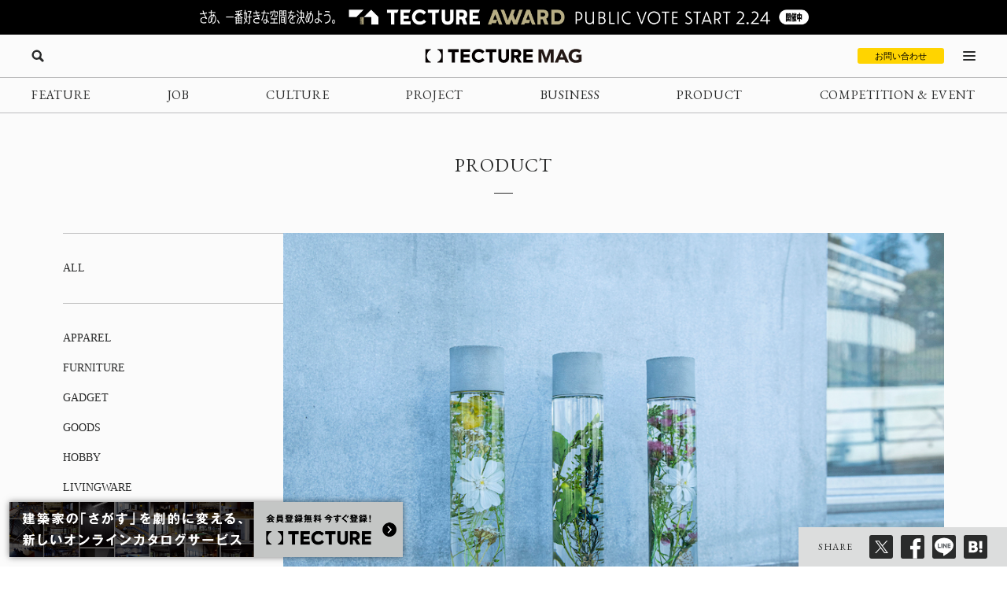

--- FILE ---
content_type: text/html; charset=UTF-8
request_url: https://mag.tecture.jp/product/20200305-991/
body_size: 22538
content:


<!DOCTYPE html>
<html lang="ja">

<head>
    <meta charset="UTF-8">
    <meta http-equiv="X-UA-Compatible" content="IE=edge">
    <meta name="format-detection" content="telephone=no">
    <meta name="viewport" content="width=device-width, initial-scale=1.0">
    
    
    <!-- Favicon設定 -->
    <link rel="icon" type="image/x-icon" href="https://mag.tecture.jp/wpcms/wp-content/themes/tm_2020/assets/common/img/favicon.ico" />
    <link rel="apple-touch-icon" sizes="180x180" href="https://mag.tecture.jp/wpcms/wp-content/themes/tm_2020/assets/common/img/apple-touch-icon-180x180.png" />
    <link rel="apple-touch-icon" sizes="192x192" href="https://mag.tecture.jp/wpcms/wp-content/themes/tm_2020/assets/common/img/apple-touch-icon-192x192.png" />
    <link rel="manifest" href="https://mag.tecture.jp/wpcms/wp-content/themes/tm_2020/assets/common/img/site.webmanifest" />
    <!-- Favicon設定ここまで -->
    
    <!-- CSSの非同期読み込み -->
    <link rel="preload" href="https://mag.tecture.jp/wpcms/wp-content/themes/tm_2020/assets/common/css/reset.css?ver=1750659624" as="style" onload="this.onload=null;this.rel='stylesheet'">
<noscript><link rel="stylesheet" href="https://mag.tecture.jp/wpcms/wp-content/themes/tm_2020/assets/common/css/reset.css?ver=1750659624"></noscript>
<link rel="preload" href="https://mag.tecture.jp/wpcms/wp-content/themes/tm_2020/assets/common/css/wysiwyg.css?ver=1755051301" as="style" onload="this.onload=null;this.rel='stylesheet'">
<noscript><link rel="stylesheet" href="https://mag.tecture.jp/wpcms/wp-content/themes/tm_2020/assets/common/css/wysiwyg.css?ver=1755051301"></noscript>
<link rel="preload" href="https://mag.tecture.jp/wpcms/wp-content/themes/tm_2020/assets/common/css/cs.css?ver=1768444711" as="style" onload="this.onload=null;this.rel='stylesheet'">
<noscript><link rel="stylesheet" href="https://mag.tecture.jp/wpcms/wp-content/themes/tm_2020/assets/common/css/cs.css?ver=1768444711"></noscript>
<link rel="preload" href="https://mag.tecture.jp/wpcms/wp-content/themes/tm_2020/assets/common/css/style.css?ver=1768899728" as="style" onload="this.onload=null;this.rel='stylesheet'">
<noscript><link rel="stylesheet" href="https://mag.tecture.jp/wpcms/wp-content/themes/tm_2020/assets/common/css/style.css?ver=1768899728"></noscript>
<link rel="preload" href="https://mag.tecture.jp/wpcms/wp-content/themes/tm_2020/assets/common/js/slick/slick.css?ver=1617352796" as="style" onload="this.onload=null;this.rel='stylesheet'">
<noscript><link rel="stylesheet" href="https://mag.tecture.jp/wpcms/wp-content/themes/tm_2020/assets/common/js/slick/slick.css?ver=1617352796"></noscript>
    
    <!-- JavaScript最適化 -->
    <script src="https://cdnjs.cloudflare.com/ajax/libs/jquery/3.7.1/jquery.min.js" integrity="sha512-v2CJ7UaYy4JwqLDIrZUI/4hqeoQieOmAZNXBeQyjo21dadnwR+8ZaIJVT8EE2iyI61OV8e6M8PP2/4hpQINQ/g==" crossorigin="anonymous" referrerpolicy="no-referrer" defer></script>
    <script src="https://cdnjs.cloudflare.com/ajax/libs/jquery-cookie/1.4.1/jquery.cookie.min.js" integrity="sha512-3j3VU6WC5rPQB4Ld1jnLV7Kd5xr+cq9avvhwqzbH/taCRNURoeEpoPBK9pDyeukwSxwRPJ8fDgvYXd6SkaZ2TA==" crossorigin="anonymous" referrerpolicy="no-referrer" defer></script>
    <script type="text/javascript" src="https://mag.tecture.jp/wpcms/wp-content/themes/tm_2020/assets/common/js/slick/slick.min.js" defer></script>
    <script type="text/javascript" src="https://mag.tecture.jp/wpcms/wp-content/themes/tm_2020/assets/common/js/impression.js?ver=2024072371021" defer></script>
    <script type="text/javascript" src="https://mag.tecture.jp/wpcms/wp-content/themes/tm_2020/assets/common/js/script.js?ver=2025120982118" defer></script>
    <script type="text/javascript" src="https://mag.tecture.jp/wpcms/wp-content/themes/tm_2020/assets/common/js/viewport.js?ver=2025061882112" defer></script>
    <script>
        // site_fixed_dateをwindowオブジェクトに設定
        window.siteFixedDate = '20211119';
    </script>
    

 
    
    <!-- Google Tag Manager -->
    <script>(function(w,d,s,l,i){w[l]=w[l]||[];w[l].push({'gtm.start':
    new Date().getTime(),event:'gtm.js'});var f=d.getElementsByTagName(s)[0],
    j=d.createElement(s),dl=l!='dataLayer'?'&l='+l:'';j.async=true;j.src=
    'https://www.googletagmanager.com/gtm.js?id='+i+dl;f.parentNode.insertBefore(j,f);
    })(window,document,'script','dataLayer','GTM-KGR4X5B');</script>
    <!-- End Google Tag Manager -->

    <meta name='facebook-domain-verification' content='hscuyoh867riedc5cyodzumo3otzp4' />

    <!-- Meta Pixel Code -->
    <script>
        !function(f,b,e,v,n,t,s)
        {if(f.fbq)return;n=f.fbq=function(){n.callMethod?
        n.callMethod.apply(n,arguments):n.queue.push(arguments)};
        if(!f._fbq)f._fbq=n;n.push=n;n.loaded=!0;n.version='2.0';
        n.queue=[];t=b.createElement(e);t.async=!0;
        t.src=v;s=b.getElementsByTagName(e)[0];
        s.parentNode.insertBefore(t,s)}(window, document,'script',
        'https://connect.facebook.net/en_US/fbevents.js');
        fbq('init', '180300904283308');
        fbq('track', 'PageView');
    </script>
    <noscript><img height="1" width="1" style="display:none"
    src="https://www.facebook.com/tr?id=180300904283308&ev=PageView&noscript=1"
    /></noscript>
    <!-- End Meta Pixel Code -->


    
<!--META-->

            <meta name="description" content="特殊な技術により、水の中に封じ込めた花や植物を、生き生きとした状態で長く鑑賞することができる「FLOWERiUM®」（フラワリウム）。株式会社Greeneryの研究・開発により、2015年の販売開始から1年で販売総数1万個を突破、「植物標本（ハーバリウム）」という新たなジャンルを確立したプロダクト。通常は捨てられてしまう廃棄花の再利用が積極的に行われているサステナブルなデザインであることも大きな特徴で、花屋やウェディング会場などで日々廃棄される花に特別な保存処理を施し、アップサイクルしている。新たなコンセプトシリーズとして、ブランドを象徴する「FLOWERiUM®Birth」（フラワリウム バース）と、プロダクトとグラフィックの分野を横断して活躍するデザインユニットTANTとコラボレーションした「FLOWERiUM® Timeless」（フラワリウム タイムレス）の2つが加わり、2020年3月7日より発売を開始した。
※ 「FLOWERiUM®」（フラワリウム）は興津理絵の登録商標" />
        <meta property="og:description" content="特殊な技術により、水の中に封じ込めた花や植物を、生き生きとした状態で長く鑑賞することができる「FLOWERiUM®」（フラワリウム）。株式会社Greeneryの研究・開発により、2015年の販売開始から1年で販売総数1万個を突破、「植物標本（ハーバリウム）」という新たなジャンルを確立したプロダクト。通常は捨てられてしまう廃棄花の再利用が積極的に行われているサステナブルなデザインであることも大きな特徴で、花屋やウェディング会場などで日々廃棄される花に特別な保存処理を施し、アップサイクルしている。新たなコンセプトシリーズとして、ブランドを象徴する「FLOWERiUM®Birth」（フラワリウム バース）と、プロダクトとグラフィックの分野を横断して活躍するデザインユニットTANTとコラボレーションした「FLOWERiUM® Timeless」（フラワリウム タイムレス）の2つが加わり、2020年3月7日より発売を開始した。
※ 「FLOWERiUM®」（フラワリウム）は興津理絵の登録商標" />
    
<meta property="og:image" content="https://magazine-asset.tecture.jp/wpcms/wp-content/uploads/2020/03/27110516/20220305flowerium_sub6.jpg" />    	<style>img:is([sizes="auto" i], [sizes^="auto," i]) { contain-intrinsic-size: 3000px 1500px }</style>
	
		<!-- All in One SEO Pro 4.9.3 - aioseo.com -->
		<title>新たな花の魅力と楽しみ方を提供する「FLOWERiUM®」から新たに2つのコンセプトシリーズが発売 - TECTURE MAG（テクチャーマガジン） | 空間デザイン・建築メディア</title>
	<meta name="robots" content="max-image-preview:large" />
	<link rel="canonical" href="https://mag.tecture.jp/product/20200305-991/" />
	<meta name="generator" content="All in One SEO Pro (AIOSEO) 4.9.3" />
		<meta property="og:locale" content="ja_JP" />
		<meta property="og:site_name" content="TECTURE MAG（テクチャーマガジン） |　空間デザイン・建築メディア - TECTURE MAG（テクチャーマガジン）は、建築・インテリアデザインに関わる設計者や建材・プロダクトメーカー各社のクリエイティブな活動を支えるウェブメディアです。" />
		<meta property="og:type" content="article" />
		<meta property="og:title" content="新たな花の魅力と楽しみ方を提供する「FLOWERiUM®」から新たに2つのコンセプトシリーズが発売 - TECTURE MAG（テクチャーマガジン） | 空間デザイン・建築メディア" />
		<meta property="og:url" content="https://mag.tecture.jp/product/20200305-991/" />
		<meta property="og:image" content="https://magazine-asset.tecture.jp/wpcms/wp-content/uploads/2020/03/27110516/20220305flowerium_sub6.jpg" />
		<meta property="og:image:secure_url" content="https://magazine-asset.tecture.jp/wpcms/wp-content/uploads/2020/03/27110516/20220305flowerium_sub6.jpg" />
		<meta property="og:image:width" content="920" />
		<meta property="og:image:height" content="613" />
		<meta property="article:published_time" content="2020-03-05T09:00:00+00:00" />
		<meta property="article:modified_time" content="2022-09-09T13:13:24+00:00" />
		<meta property="article:publisher" content="https://www.facebook.com/tecture1/" />
		<meta name="twitter:card" content="summary_large_image" />
		<meta name="twitter:site" content="@tecture1" />
		<meta name="twitter:title" content="新たな花の魅力と楽しみ方を提供する「FLOWERiUM®」から新たに2つのコンセプトシリーズが発売 - TECTURE MAG（テクチャーマガジン） | 空間デザイン・建築メディア" />
		<meta name="twitter:image" content="https://magazine-asset.tecture.jp/wpcms/wp-content/uploads/2020/03/27110516/20220305flowerium_sub6.jpg" />
		<script type="application/ld+json" class="aioseo-schema">
			{"@context":"https:\/\/schema.org","@graph":[{"@type":"BreadcrumbList","@id":"https:\/\/mag.tecture.jp\/product\/20200305-991\/#breadcrumblist","itemListElement":[{"@type":"ListItem","@id":"https:\/\/mag.tecture.jp#listItem","position":1,"name":"Home","item":"https:\/\/mag.tecture.jp","nextItem":{"@type":"ListItem","@id":"https:\/\/mag.tecture.jp\/product\/#listItem","name":"PRODUCT"}},{"@type":"ListItem","@id":"https:\/\/mag.tecture.jp\/product\/#listItem","position":2,"name":"PRODUCT","item":"https:\/\/mag.tecture.jp\/product\/","nextItem":{"@type":"ListItem","@id":"https:\/\/mag.tecture.jp\/tag\/design\/#listItem","name":"Design"},"previousItem":{"@type":"ListItem","@id":"https:\/\/mag.tecture.jp#listItem","name":"Home"}},{"@type":"ListItem","@id":"https:\/\/mag.tecture.jp\/tag\/design\/#listItem","position":3,"name":"Design","item":"https:\/\/mag.tecture.jp\/tag\/design\/","nextItem":{"@type":"ListItem","@id":"https:\/\/mag.tecture.jp\/product\/20200305-991\/#listItem","name":"\u65b0\u305f\u306a\u82b1\u306e\u9b45\u529b\u3068\u697d\u3057\u307f\u65b9\u3092\u63d0\u4f9b\u3059\u308b\u300cFLOWERiUM\u00ae\u300d\u304b\u3089\u65b0\u305f\u306b2\u3064\u306e\u30b3\u30f3\u30bb\u30d7\u30c8\u30b7\u30ea\u30fc\u30ba\u304c\u767a\u58f2"},"previousItem":{"@type":"ListItem","@id":"https:\/\/mag.tecture.jp\/product\/#listItem","name":"PRODUCT"}},{"@type":"ListItem","@id":"https:\/\/mag.tecture.jp\/product\/20200305-991\/#listItem","position":4,"name":"\u65b0\u305f\u306a\u82b1\u306e\u9b45\u529b\u3068\u697d\u3057\u307f\u65b9\u3092\u63d0\u4f9b\u3059\u308b\u300cFLOWERiUM\u00ae\u300d\u304b\u3089\u65b0\u305f\u306b2\u3064\u306e\u30b3\u30f3\u30bb\u30d7\u30c8\u30b7\u30ea\u30fc\u30ba\u304c\u767a\u58f2","previousItem":{"@type":"ListItem","@id":"https:\/\/mag.tecture.jp\/tag\/design\/#listItem","name":"Design"}}]},{"@type":"ItemPage","@id":"https:\/\/mag.tecture.jp\/product\/20200305-991\/#itempage","url":"https:\/\/mag.tecture.jp\/product\/20200305-991\/","name":"\u65b0\u305f\u306a\u82b1\u306e\u9b45\u529b\u3068\u697d\u3057\u307f\u65b9\u3092\u63d0\u4f9b\u3059\u308b\u300cFLOWERiUM\u00ae\u300d\u304b\u3089\u65b0\u305f\u306b2\u3064\u306e\u30b3\u30f3\u30bb\u30d7\u30c8\u30b7\u30ea\u30fc\u30ba\u304c\u767a\u58f2 - TECTURE MAG\uff08\u30c6\u30af\u30c1\u30e3\u30fc\u30de\u30ac\u30b8\u30f3\uff09 | \u7a7a\u9593\u30c7\u30b6\u30a4\u30f3\u30fb\u5efa\u7bc9\u30e1\u30c7\u30a3\u30a2","inLanguage":"ja","isPartOf":{"@id":"https:\/\/mag.tecture.jp\/#website"},"breadcrumb":{"@id":"https:\/\/mag.tecture.jp\/product\/20200305-991\/#breadcrumblist"},"image":{"@type":"ImageObject","url":"https:\/\/magazine-asset.tecture.jp\/wpcms\/wp-content\/uploads\/2020\/03\/27110516\/20220305flowerium_sub6.jpg","@id":"https:\/\/mag.tecture.jp\/product\/20200305-991\/#mainImage","width":920,"height":613,"caption":"FLOWERiUM\u00ae\uff08\u30d5\u30e9\u30ef\u30ea\u30a6\u30e0\uff09"},"primaryImageOfPage":{"@id":"https:\/\/mag.tecture.jp\/product\/20200305-991\/#mainImage"},"datePublished":"2020-03-05T18:00:00+09:00","dateModified":"2022-09-09T22:13:24+09:00"},{"@type":"Organization","@id":"https:\/\/mag.tecture.jp\/#organization","name":"tecture\u682a\u5f0f\u4f1a\u793e","description":"\u5efa\u7bc9\u30fb\u30a4\u30f3\u30c6\u30ea\u30a2\u306e\u8a2d\u8a08\u696d\u52d9\u306f\u3001\u591a\u5c90\u306b\u308f\u305f\u308a\u8907\u96d1\u3067\u3059\u3002\u73fe\u5728\u3082\u591a\u304f\u306e\u5834\u9762\u3067\u3001\u7d19\u5a92\u4f53\u304c\u4f7f\u308f\u308c\u7d9a\u3051\u3066\u3044\u307e\u3059\u3002TECTURE \u306f\u3001\u30c6\u30af\u30ce\u30ed\u30b8\u30fc\u306e\u529b\u3067\u696d\u52d9\u3092\u52b9\u7387\u5316\u3057\u3001\u8a2d\u8a08\u8005\u304c\u672c\u6765\u306e\u30af\u30ea\u30a8\u30a4\u30c6\u30a3\u30d3\u30c6\u30a3\u3068\u5c02\u9580\u6027\u3092\u767a\u63ee\u3067\u304d\u308b\u74b0\u5883\u3092\u3064\u304f\u308a\u307e\u3059\u3002","url":"https:\/\/mag.tecture.jp\/","sameAs":["https:\/\/www.facebook.com\/tecture1\/","https:\/\/x.com\/tecture1","https:\/\/www.instagram.com\/tecture_official\/","https:\/\/www.threads.com\/@tecture_official"]},{"@type":"WebPage","@id":"https:\/\/mag.tecture.jp\/product\/20200305-991\/#webpage","url":"https:\/\/mag.tecture.jp\/product\/20200305-991\/","name":"\u65b0\u305f\u306a\u82b1\u306e\u9b45\u529b\u3068\u697d\u3057\u307f\u65b9\u3092\u63d0\u4f9b\u3059\u308b\u300cFLOWERiUM\u00ae\u300d\u304b\u3089\u65b0\u305f\u306b2\u3064\u306e\u30b3\u30f3\u30bb\u30d7\u30c8\u30b7\u30ea\u30fc\u30ba\u304c\u767a\u58f2 - TECTURE MAG\uff08\u30c6\u30af\u30c1\u30e3\u30fc\u30de\u30ac\u30b8\u30f3\uff09 | \u7a7a\u9593\u30c7\u30b6\u30a4\u30f3\u30fb\u5efa\u7bc9\u30e1\u30c7\u30a3\u30a2","inLanguage":"ja","isPartOf":{"@id":"https:\/\/mag.tecture.jp\/#website"},"breadcrumb":{"@id":"https:\/\/mag.tecture.jp\/product\/20200305-991\/#breadcrumblist"},"image":{"@type":"ImageObject","url":"https:\/\/magazine-asset.tecture.jp\/wpcms\/wp-content\/uploads\/2020\/03\/27110516\/20220305flowerium_sub6.jpg","@id":"https:\/\/mag.tecture.jp\/product\/20200305-991\/#mainImage","width":920,"height":613,"caption":"FLOWERiUM\u00ae\uff08\u30d5\u30e9\u30ef\u30ea\u30a6\u30e0\uff09"},"primaryImageOfPage":{"@id":"https:\/\/mag.tecture.jp\/product\/20200305-991\/#mainImage"},"datePublished":"2020-03-05T18:00:00+09:00","dateModified":"2022-09-09T22:13:24+09:00"},{"@type":"WebSite","@id":"https:\/\/mag.tecture.jp\/#website","url":"https:\/\/mag.tecture.jp\/","name":"TECTURE MAG\uff08\u30c6\u30af\u30c1\u30e3\u30fc\u30de\u30ac\u30b8\u30f3\uff09 |\u3000\u7a7a\u9593\u30c7\u30b6\u30a4\u30f3\u30fb\u5efa\u7bc9\u30e1\u30c7\u30a3\u30a2","description":"TECTURE MAG\uff08\u30c6\u30af\u30c1\u30e3\u30fc\u30de\u30ac\u30b8\u30f3\uff09\u306f\u3001\u5efa\u7bc9\u30fb\u30a4\u30f3\u30c6\u30ea\u30a2\u30c7\u30b6\u30a4\u30f3\u306b\u95a2\u308f\u308b\u8a2d\u8a08\u8005\u3084\u5efa\u6750\u30fb\u30d7\u30ed\u30c0\u30af\u30c8\u30e1\u30fc\u30ab\u30fc\u5404\u793e\u306e\u30af\u30ea\u30a8\u30a4\u30c6\u30a3\u30d6\u306a\u6d3b\u52d5\u3092\u652f\u3048\u308b\u30a6\u30a7\u30d6\u30e1\u30c7\u30a3\u30a2\u3067\u3059\u3002","inLanguage":"ja","publisher":{"@id":"https:\/\/mag.tecture.jp\/#organization"}}]}
		</script>
		<!-- All in One SEO Pro -->

<link rel='stylesheet' id='wp-block-library-css' href='https://mag.tecture.jp/wpcms/wp-includes/css/dist/block-library/style.min.css?ver=6.8.3' type='text/css' media='all' />
<style id='classic-theme-styles-inline-css' type='text/css'>
/*! This file is auto-generated */
.wp-block-button__link{color:#fff;background-color:#32373c;border-radius:9999px;box-shadow:none;text-decoration:none;padding:calc(.667em + 2px) calc(1.333em + 2px);font-size:1.125em}.wp-block-file__button{background:#32373c;color:#fff;text-decoration:none}
</style>
<link rel='stylesheet' id='aioseo/css/src/vue/standalone/blocks/table-of-contents/global.scss-css' href='https://mag.tecture.jp/wpcms/wp-content/plugins/all-in-one-seo-pack-pro/dist/Pro/assets/css/table-of-contents/global.e90f6d47.css?ver=4.9.3' type='text/css' media='all' />
<link rel='stylesheet' id='aioseo/css/src/vue/standalone/blocks/pro/recipe/global.scss-css' href='https://mag.tecture.jp/wpcms/wp-content/plugins/all-in-one-seo-pack-pro/dist/Pro/assets/css/recipe/global.67a3275f.css?ver=4.9.3' type='text/css' media='all' />
<link rel='stylesheet' id='aioseo/css/src/vue/standalone/blocks/pro/product/global.scss-css' href='https://mag.tecture.jp/wpcms/wp-content/plugins/all-in-one-seo-pack-pro/dist/Pro/assets/css/product/global.61066cfb.css?ver=4.9.3' type='text/css' media='all' />
<style id='global-styles-inline-css' type='text/css'>
:root{--wp--preset--aspect-ratio--square: 1;--wp--preset--aspect-ratio--4-3: 4/3;--wp--preset--aspect-ratio--3-4: 3/4;--wp--preset--aspect-ratio--3-2: 3/2;--wp--preset--aspect-ratio--2-3: 2/3;--wp--preset--aspect-ratio--16-9: 16/9;--wp--preset--aspect-ratio--9-16: 9/16;--wp--preset--color--black: #000000;--wp--preset--color--cyan-bluish-gray: #abb8c3;--wp--preset--color--white: #ffffff;--wp--preset--color--pale-pink: #f78da7;--wp--preset--color--vivid-red: #cf2e2e;--wp--preset--color--luminous-vivid-orange: #ff6900;--wp--preset--color--luminous-vivid-amber: #fcb900;--wp--preset--color--light-green-cyan: #7bdcb5;--wp--preset--color--vivid-green-cyan: #00d084;--wp--preset--color--pale-cyan-blue: #8ed1fc;--wp--preset--color--vivid-cyan-blue: #0693e3;--wp--preset--color--vivid-purple: #9b51e0;--wp--preset--gradient--vivid-cyan-blue-to-vivid-purple: linear-gradient(135deg,rgba(6,147,227,1) 0%,rgb(155,81,224) 100%);--wp--preset--gradient--light-green-cyan-to-vivid-green-cyan: linear-gradient(135deg,rgb(122,220,180) 0%,rgb(0,208,130) 100%);--wp--preset--gradient--luminous-vivid-amber-to-luminous-vivid-orange: linear-gradient(135deg,rgba(252,185,0,1) 0%,rgba(255,105,0,1) 100%);--wp--preset--gradient--luminous-vivid-orange-to-vivid-red: linear-gradient(135deg,rgba(255,105,0,1) 0%,rgb(207,46,46) 100%);--wp--preset--gradient--very-light-gray-to-cyan-bluish-gray: linear-gradient(135deg,rgb(238,238,238) 0%,rgb(169,184,195) 100%);--wp--preset--gradient--cool-to-warm-spectrum: linear-gradient(135deg,rgb(74,234,220) 0%,rgb(151,120,209) 20%,rgb(207,42,186) 40%,rgb(238,44,130) 60%,rgb(251,105,98) 80%,rgb(254,248,76) 100%);--wp--preset--gradient--blush-light-purple: linear-gradient(135deg,rgb(255,206,236) 0%,rgb(152,150,240) 100%);--wp--preset--gradient--blush-bordeaux: linear-gradient(135deg,rgb(254,205,165) 0%,rgb(254,45,45) 50%,rgb(107,0,62) 100%);--wp--preset--gradient--luminous-dusk: linear-gradient(135deg,rgb(255,203,112) 0%,rgb(199,81,192) 50%,rgb(65,88,208) 100%);--wp--preset--gradient--pale-ocean: linear-gradient(135deg,rgb(255,245,203) 0%,rgb(182,227,212) 50%,rgb(51,167,181) 100%);--wp--preset--gradient--electric-grass: linear-gradient(135deg,rgb(202,248,128) 0%,rgb(113,206,126) 100%);--wp--preset--gradient--midnight: linear-gradient(135deg,rgb(2,3,129) 0%,rgb(40,116,252) 100%);--wp--preset--font-size--small: 13px;--wp--preset--font-size--medium: 20px;--wp--preset--font-size--large: 36px;--wp--preset--font-size--x-large: 42px;--wp--preset--spacing--20: 0.44rem;--wp--preset--spacing--30: 0.67rem;--wp--preset--spacing--40: 1rem;--wp--preset--spacing--50: 1.5rem;--wp--preset--spacing--60: 2.25rem;--wp--preset--spacing--70: 3.38rem;--wp--preset--spacing--80: 5.06rem;--wp--preset--shadow--natural: 6px 6px 9px rgba(0, 0, 0, 0.2);--wp--preset--shadow--deep: 12px 12px 50px rgba(0, 0, 0, 0.4);--wp--preset--shadow--sharp: 6px 6px 0px rgba(0, 0, 0, 0.2);--wp--preset--shadow--outlined: 6px 6px 0px -3px rgba(255, 255, 255, 1), 6px 6px rgba(0, 0, 0, 1);--wp--preset--shadow--crisp: 6px 6px 0px rgba(0, 0, 0, 1);}:where(.is-layout-flex){gap: 0.5em;}:where(.is-layout-grid){gap: 0.5em;}body .is-layout-flex{display: flex;}.is-layout-flex{flex-wrap: wrap;align-items: center;}.is-layout-flex > :is(*, div){margin: 0;}body .is-layout-grid{display: grid;}.is-layout-grid > :is(*, div){margin: 0;}:where(.wp-block-columns.is-layout-flex){gap: 2em;}:where(.wp-block-columns.is-layout-grid){gap: 2em;}:where(.wp-block-post-template.is-layout-flex){gap: 1.25em;}:where(.wp-block-post-template.is-layout-grid){gap: 1.25em;}.has-black-color{color: var(--wp--preset--color--black) !important;}.has-cyan-bluish-gray-color{color: var(--wp--preset--color--cyan-bluish-gray) !important;}.has-white-color{color: var(--wp--preset--color--white) !important;}.has-pale-pink-color{color: var(--wp--preset--color--pale-pink) !important;}.has-vivid-red-color{color: var(--wp--preset--color--vivid-red) !important;}.has-luminous-vivid-orange-color{color: var(--wp--preset--color--luminous-vivid-orange) !important;}.has-luminous-vivid-amber-color{color: var(--wp--preset--color--luminous-vivid-amber) !important;}.has-light-green-cyan-color{color: var(--wp--preset--color--light-green-cyan) !important;}.has-vivid-green-cyan-color{color: var(--wp--preset--color--vivid-green-cyan) !important;}.has-pale-cyan-blue-color{color: var(--wp--preset--color--pale-cyan-blue) !important;}.has-vivid-cyan-blue-color{color: var(--wp--preset--color--vivid-cyan-blue) !important;}.has-vivid-purple-color{color: var(--wp--preset--color--vivid-purple) !important;}.has-black-background-color{background-color: var(--wp--preset--color--black) !important;}.has-cyan-bluish-gray-background-color{background-color: var(--wp--preset--color--cyan-bluish-gray) !important;}.has-white-background-color{background-color: var(--wp--preset--color--white) !important;}.has-pale-pink-background-color{background-color: var(--wp--preset--color--pale-pink) !important;}.has-vivid-red-background-color{background-color: var(--wp--preset--color--vivid-red) !important;}.has-luminous-vivid-orange-background-color{background-color: var(--wp--preset--color--luminous-vivid-orange) !important;}.has-luminous-vivid-amber-background-color{background-color: var(--wp--preset--color--luminous-vivid-amber) !important;}.has-light-green-cyan-background-color{background-color: var(--wp--preset--color--light-green-cyan) !important;}.has-vivid-green-cyan-background-color{background-color: var(--wp--preset--color--vivid-green-cyan) !important;}.has-pale-cyan-blue-background-color{background-color: var(--wp--preset--color--pale-cyan-blue) !important;}.has-vivid-cyan-blue-background-color{background-color: var(--wp--preset--color--vivid-cyan-blue) !important;}.has-vivid-purple-background-color{background-color: var(--wp--preset--color--vivid-purple) !important;}.has-black-border-color{border-color: var(--wp--preset--color--black) !important;}.has-cyan-bluish-gray-border-color{border-color: var(--wp--preset--color--cyan-bluish-gray) !important;}.has-white-border-color{border-color: var(--wp--preset--color--white) !important;}.has-pale-pink-border-color{border-color: var(--wp--preset--color--pale-pink) !important;}.has-vivid-red-border-color{border-color: var(--wp--preset--color--vivid-red) !important;}.has-luminous-vivid-orange-border-color{border-color: var(--wp--preset--color--luminous-vivid-orange) !important;}.has-luminous-vivid-amber-border-color{border-color: var(--wp--preset--color--luminous-vivid-amber) !important;}.has-light-green-cyan-border-color{border-color: var(--wp--preset--color--light-green-cyan) !important;}.has-vivid-green-cyan-border-color{border-color: var(--wp--preset--color--vivid-green-cyan) !important;}.has-pale-cyan-blue-border-color{border-color: var(--wp--preset--color--pale-cyan-blue) !important;}.has-vivid-cyan-blue-border-color{border-color: var(--wp--preset--color--vivid-cyan-blue) !important;}.has-vivid-purple-border-color{border-color: var(--wp--preset--color--vivid-purple) !important;}.has-vivid-cyan-blue-to-vivid-purple-gradient-background{background: var(--wp--preset--gradient--vivid-cyan-blue-to-vivid-purple) !important;}.has-light-green-cyan-to-vivid-green-cyan-gradient-background{background: var(--wp--preset--gradient--light-green-cyan-to-vivid-green-cyan) !important;}.has-luminous-vivid-amber-to-luminous-vivid-orange-gradient-background{background: var(--wp--preset--gradient--luminous-vivid-amber-to-luminous-vivid-orange) !important;}.has-luminous-vivid-orange-to-vivid-red-gradient-background{background: var(--wp--preset--gradient--luminous-vivid-orange-to-vivid-red) !important;}.has-very-light-gray-to-cyan-bluish-gray-gradient-background{background: var(--wp--preset--gradient--very-light-gray-to-cyan-bluish-gray) !important;}.has-cool-to-warm-spectrum-gradient-background{background: var(--wp--preset--gradient--cool-to-warm-spectrum) !important;}.has-blush-light-purple-gradient-background{background: var(--wp--preset--gradient--blush-light-purple) !important;}.has-blush-bordeaux-gradient-background{background: var(--wp--preset--gradient--blush-bordeaux) !important;}.has-luminous-dusk-gradient-background{background: var(--wp--preset--gradient--luminous-dusk) !important;}.has-pale-ocean-gradient-background{background: var(--wp--preset--gradient--pale-ocean) !important;}.has-electric-grass-gradient-background{background: var(--wp--preset--gradient--electric-grass) !important;}.has-midnight-gradient-background{background: var(--wp--preset--gradient--midnight) !important;}.has-small-font-size{font-size: var(--wp--preset--font-size--small) !important;}.has-medium-font-size{font-size: var(--wp--preset--font-size--medium) !important;}.has-large-font-size{font-size: var(--wp--preset--font-size--large) !important;}.has-x-large-font-size{font-size: var(--wp--preset--font-size--x-large) !important;}
:where(.wp-block-post-template.is-layout-flex){gap: 1.25em;}:where(.wp-block-post-template.is-layout-grid){gap: 1.25em;}
:where(.wp-block-columns.is-layout-flex){gap: 2em;}:where(.wp-block-columns.is-layout-grid){gap: 2em;}
:root :where(.wp-block-pullquote){font-size: 1.5em;line-height: 1.6;}
</style>
<link rel="https://api.w.org/" href="https://mag.tecture.jp/wp-json/" /><link rel="alternate" title="JSON" type="application/json" href="https://mag.tecture.jp/wp-json/wp/v2/product/991" /><link rel='shortlink' href='https://mag.tecture.jp/?p=991' />
<link rel="alternate" title="oEmbed (JSON)" type="application/json+oembed" href="https://mag.tecture.jp/wp-json/oembed/1.0/embed?url=https%3A%2F%2Fmag.tecture.jp%2Fproduct%2F20200305-991%2F" />
<link rel="alternate" title="oEmbed (XML)" type="text/xml+oembed" href="https://mag.tecture.jp/wp-json/oembed/1.0/embed?url=https%3A%2F%2Fmag.tecture.jp%2Fproduct%2F20200305-991%2F&#038;format=xml" />
</head>

<body data-rsssl=1 class="wp-singular product-template-default single single-product postid-991 wp-theme-tm_2020">
    <!-- Google Tag Manager (noscript) -->
    <noscript><iframe src="https://www.googletagmanager.com/ns.html?id=GTM-KGR4X5B"
    height="0" width="0" style="display:none;visibility:hidden"></iframe></noscript>
    <!-- End Google Tag Manager (noscript) -->

    <div id="wrap">

          
        
<div class="modal_wrap modal_megamenu_wrap">
    <div class="modal_inner">
        <div class="block block_top_left">
            <div class="category">
                <div class="ttl cs_ff_en2">CATEGORY</div>
                <nav class="menu-megamenu1-container cs_ff_en1">
                    <ul class="menu-gnav menu"><li id="menu-item-479" class="menu-item menu-item-type-post_type_archive menu-item-object-feature menu-item-479"><a href="https://mag.tecture.jp/feature/">FEATURE</a></li>
<li id="menu-item-19820" class="menu-item menu-item-type-post_type_archive menu-item-object-job menu-item-19820"><a href="https://mag.tecture.jp/job/">JOB</a></li>
<li id="menu-item-948" class="menu-item menu-item-type-post_type_archive menu-item-object-culture menu-item-948"><a href="https://mag.tecture.jp/culture/">CULTURE</a></li>
<li id="menu-item-554" class="menu-item menu-item-type-post_type_archive menu-item-object-project menu-item-554"><a href="https://mag.tecture.jp/project/">PROJECT</a></li>
<li id="menu-item-555" class="menu-item menu-item-type-post_type_archive menu-item-object-business menu-item-555"><a href="https://mag.tecture.jp/business/">BUSINESS</a></li>
<li id="menu-item-556" class="menu-item menu-item-type-post_type_archive menu-item-object-product menu-item-556"><a href="https://mag.tecture.jp/product/">PRODUCT</a></li>
<li id="menu-item-557" class="menu-item menu-item-type-post_type_archive menu-item-object-event menu-item-557"><a href="https://mag.tecture.jp/event/">COMPETITION &#038; EVENT</a></li>
</ul>                </nav>
            </div>

            <div class="othercontents1">
                <div class="ttl cs_ff_en2">CONTENTS</div>
                <nav class="menu-megamenu2-container cs_ff_en1">
                <ul class="menu-megamenu2 menu"><li id="menu-item-618" class="menu-item menu-item-type-post_type menu-item-object-page menu-item-618"><a href="https://mag.tecture.jp/about/">ABOUT</a></li>
<li id="menu-item-1617" class="menu-item menu-item-type-post_type menu-item-object-page menu-item-1617"><a href="https://mag.tecture.jp/contact/">CONTACT</a></li>
</ul>                </nav>
            </div>
        </div>
        <div class="block block_top_right">
            <div class="othercontents1">
                <div class="ttl cs_ff_en2">OTHER SERVICE</div>
                <nav class="menu-megamenu2-container cs_ff_en1">
                    <a class="on-megamenu" style="width:160px;" href="https://www.tecture.jp/?utm_campaign=on-megamenu&utm_source=mag&utm_medium=Referral" target="_blank">
                        <svg viewBox="0 0 131 16" xmlns="http://www.w3.org/2000/svg" fill="#000">
<path d="M32.1043 15.7291V3.6032H27.4829V0.271484H40.3656V3.6032H35.7851V15.7291H32.1043Z" />
<path d="M54.1888 15.7291H42.8194V0.271484H54.1888V3.48698H46.4593V6.35381H53.6163V9.56931H46.4593V12.5136H54.1479V15.7291H54.1888Z" />
<path d="M64.6994 15.9613C62.3274 15.9613 60.3234 15.2252 58.7284 13.753C57.1334 12.2809 56.3155 10.3826 56.3155 8.05811C56.3155 5.73366 57.1334 3.79661 58.7693 2.28571C60.4052 0.774818 62.4092 0 64.7403 0C66.1717 0 67.5213 0.271186 68.7483 0.8523C69.9752 1.43341 70.9976 2.16949 71.7337 3.13801L69.3617 5.42373C68.1348 4.02906 66.6625 3.29298 64.9448 3.29298C63.5952 3.29298 62.4501 3.75787 61.5094 4.64891C60.5688 5.53995 60.078 6.66344 60.078 8.01937C60.078 9.33656 60.5279 10.46 61.4685 11.3123C62.4092 12.2034 63.5543 12.6295 64.9039 12.6295C66.6625 12.6295 68.1757 11.9322 69.4435 10.4988L71.8973 12.6683C71.1203 13.6755 70.0979 14.4504 68.83 15.0315C67.5622 15.6513 66.1717 15.9613 64.6994 15.9613Z" />
<path d="M78.0319 15.7291V3.6032H73.4105V0.271484H86.2932V3.6032H81.7127V15.7291H78.0319Z" />
<path d="M95.2906 16.0003C93.4502 16.0003 91.8961 15.4967 90.6283 14.4894C89.3605 13.4821 88.747 11.9712 88.747 9.91797V0.271484H92.4278V9.76301C92.4278 10.6928 92.6731 11.4289 93.2048 11.9325C93.6956 12.4361 94.4317 12.6686 95.3315 12.6686C96.1903 12.6686 96.8856 12.4361 97.4172 11.9325C97.9489 11.4289 98.1943 10.7315 98.1943 9.80175V0.271484H101.875V9.91797C101.875 11.9325 101.262 13.4434 100.035 14.4894C98.7259 15.4967 97.1718 16.0003 95.2906 16.0003Z" />
<path d="M117.171 15.7291H112.917L109.727 10.3441H107.969V15.7291H104.329V0.271484H110.832C112.713 0.271484 114.144 0.736375 115.126 1.7049C116.107 2.63468 116.598 3.83565 116.598 5.26906C116.598 6.31507 116.312 7.20611 115.78 8.01967C115.248 8.83323 114.471 9.45308 113.449 9.84049L117.171 15.7291ZM110.791 3.44824H107.969V7.28359H110.545C111.281 7.28359 111.854 7.08989 112.222 6.74122C112.631 6.39255 112.795 5.92766 112.795 5.34655C112.795 4.80417 112.631 4.33928 112.263 3.99061C111.895 3.64194 111.404 3.44824 110.791 3.44824Z" />
<path d="M130.667 15.7291H119.297V0.271484H130.667V3.48698H122.937V6.35381H130.094V9.56931H122.937V12.5136H130.626V15.7291H130.667Z" />
<path d="M1.63589 7.98093C1.63589 5.19158 3.63985 1.85986 6.33907 1.08504C6.46176 1.0463 6.54356 0.968821 6.54356 0.891339V0.50393C6.54356 0.387707 6.42087 0.271484 6.29817 0.271484H0.245383C0.122692 0.271484 0 0.387707 0 0.50393V15.4967C0 15.6129 0.122692 15.7291 0.245383 15.7291H6.29817C6.42087 15.7291 6.54356 15.6129 6.54356 15.4967V15.1093C6.54356 14.993 6.46176 14.9156 6.37997 14.8768C3.63985 14.1407 1.63589 10.809 1.63589 7.98093Z" />
<path d="M19.4262 7.98093C19.4262 10.809 17.4222 14.102 14.723 14.8768C14.6412 14.9156 14.5594 14.993 14.5594 15.1093V15.4967C14.5594 15.6129 14.6821 15.7291 14.8048 15.7291H20.8576C20.9803 15.7291 21.103 15.6129 21.103 15.4967V0.50393C21.103 0.387707 20.9803 0.271484 20.8576 0.271484H14.7639C14.6412 0.271484 14.5185 0.387707 14.5185 0.50393V0.891339C14.5185 1.00756 14.6003 1.08504 14.6821 1.12378C17.4222 1.85986 19.4262 5.19158 19.4262 7.98093Z" />
</svg>
                    </a>
                </nav>
            </div>
            <div class="followus">
                <div class="ttl cs_ff_en2">FOLLOW US</div>
                <nav class="menu-snsnav-container">
                <ul class="menu-sns menu"><li id="menu-item-1042" class="yt menu-item menu-item-type-custom menu-item-object-custom menu-item-1042"><a target="_blank" href="https://www.youtube.com/channel/UCIogLuLLvO7cTbqb34N1AVg/">YouTube</a></li>
<li id="menu-item-24" class="in menu-item menu-item-type-custom menu-item-object-custom menu-item-24"><a target="_blank" href="https://www.instagram.com/tecture_official/">Instagram</a></li>
<li id="menu-item-25" class="tw menu-item menu-item-type-custom menu-item-object-custom menu-item-25"><a target="_blank" href="https://twitter.com/tecture1">Twitter</a></li>
<li id="menu-item-26" class="fb menu-item menu-item-type-custom menu-item-object-custom menu-item-26"><a target="_blank" href="https://www.facebook.com/tecture1/">Facebook</a></li>
<li id="menu-item-23545" class="pi menu-item menu-item-type-custom menu-item-object-custom menu-item-23545"><a target="_blank" href="https://www.pinterest.jp/tecture_official/">Pinterest</a></li>
</ul>                </nav>
            </div>
        </div>
        <div class="block block_bottom">
            <div class="populartags cs_none_sp">
                <div class="ttl cs_ff_en2">POPULAR TAGS</div>
                <ul class="list">
                <li><a href="https://mag.tecture.jp/tag/%e6%9d%b1%e4%ba%ac/">東京</a></li><li><a href="https://mag.tecture.jp/tag/%e3%83%aa%e3%83%8e%e3%83%99%e3%83%bc%e3%82%b7%e3%83%a7%e3%83%b3/">リノベーション</a></li><li><a href="https://mag.tecture.jp/tag/renovation/">Renovation</a></li><li><a href="https://mag.tecture.jp/tag/global-project/">海外建築</a></li><li><a href="https://mag.tecture.jp/tag/tokyo/">Tokyo</a></li><li><a href="https://mag.tecture.jp/tag/wood/">Wood</a></li><li><a href="https://mag.tecture.jp/tag/%e6%9c%a8%e9%80%a0/">木造</a></li><li><a href="https://mag.tecture.jp/tag/youtube/">YouTube</a></li><li><a href="https://mag.tecture.jp/tag/%e5%8b%95%e7%94%bb/">動画</a></li><li><a href="https://mag.tecture.jp/tag/%e5%b1%95%e8%a6%a7%e4%bc%9a/">展覧会</a></li><li><a href="https://mag.tecture.jp/tag/global-architecture/">海外</a></li><li><a href="https://mag.tecture.jp/tag/art/">Art</a></li><li><a href="https://mag.tecture.jp/tag/%e6%88%b8%e5%bb%ba%e4%bd%8f%e5%ae%85/">戸建住宅</a></li><li><a href="https://mag.tecture.jp/tag/design/">Design</a></li><li><a href="https://mag.tecture.jp/tag/%e3%82%b5%e3%82%b9%e3%83%86%e3%83%8a%e3%83%96%e3%83%ab/">サステナブル</a></li><li><a href="https://mag.tecture.jp/tag/%e8%87%aa%e7%84%b6/">自然</a></li><li><a href="https://mag.tecture.jp/tag/%e6%b5%b7%e5%a4%96/">海外</a></li><li><a href="https://mag.tecture.jp/tag/residential/">Residential</a></li><li><a href="https://mag.tecture.jp/tag/job/">Job</a></li><li><a href="https://mag.tecture.jp/tag/%e6%8e%a1%e7%94%a8/">採用</a></li><li><a href="https://mag.tecture.jp/tag/recruit/">Recruit</a></li><li><a href="https://mag.tecture.jp/tag/%e9%96%8b%e6%a5%ad/">開業</a></li><li><a href="https://mag.tecture.jp/tag/%e4%b8%ad%e5%9b%bd/">中国</a></li><li><a href="https://mag.tecture.jp/tag/hotel/">Hotel</a></li><li><a href="https://mag.tecture.jp/tag/rc%e9%80%a0/">RC造</a></li><li><a href="https://mag.tecture.jp/tag/%e3%83%9b%e3%83%86%e3%83%ab/">ホテル</a></li><li><a href="https://mag.tecture.jp/tag/cafe/">Cafe</a></li><li><a href="https://mag.tecture.jp/tag/%e5%a4%a7%e9%98%aa/">大阪</a></li><li><a href="https://mag.tecture.jp/tag/%e5%ae%b6%e5%85%b7/">家具</a></li><li><a href="https://mag.tecture.jp/tag/%e3%82%ab%e3%83%95%e3%82%a7/">カフェ</a></li>                </ul>
                <a class="btn_more cs_ff_en1 cs_e_op" href="https://mag.tecture.jp/tags/">VIEW ALL TAGS</a>
            </div>
            <div class="othercontents2">
                <nav class="menu-megamenu3-container">
                <ul class="menu-contact menu"><li id="menu-item-96322" class="menu-item menu-item-type-custom menu-item-object-custom menu-item-96322"><a target="_blank" href="https://share.hsforms.com/1yzON90zMShuhbK2yEx5wDQce6bs">広告掲載について</a></li>
<li id="menu-item-96321" class="menu-item menu-item-type-custom menu-item-object-custom menu-item-96321"><a target="_blank" href="https://share.hsforms.com/1jClkpNtRQai5SdSeVWPc_Qce6bs">事例掲載について</a></li>
<li id="menu-item-96320" class="menu-item menu-item-type-custom menu-item-object-custom menu-item-96320"><a target="_blank" href="https://share.hsforms.com/1C-ly-dIHSHaK9hvW-2mcEAce6bs">求人掲載について</a></li>
<li id="menu-item-96324" class="menu-item menu-item-type-custom menu-item-object-custom menu-item-96324"><a target="_blank" href="https://share.hsforms.com/1OOH9zDfhTwGn651-lLCv_wce6bs">取材依頼について</a></li>
</ul>                </nav>
            </div>
            <div class="copyright cs_ff_en1">&copy;tecture.inc. All Right Reserved.</div>
        </div>
    </div>
</div>
        
<div class="modal_wrap modal_search_sp_wrap">
    <div class="modal_inner">
        <div class="block">
            <div class="search">
                <form method="get" id="searchform" action="https://mag.tecture.jp">
                    <input type="hidden" name="post_type[]" value="feature">
                    <input type="hidden" name="post_type[]" value="culture">
                    <input type="hidden" name="post_type[]" value="project">
                    <input type="hidden" name="post_type[]" value="business">
                    <input type="hidden" name="post_type[]" value="product">
                    <input type="hidden" name="post_type[]" value="event">
                    <input type="hidden" name="post_type[]" value="job">
                    <input class="keyword" type="text" name="s" value="" placeholder="SEARCH">
                    <input class="btn_submit cs_e_op" type="submit" value="">
                </form>
            </div>
            <div class="populartags">
                <div class="ttl cs_ff_en2">POPULAR TAGS</div>
                <ul class="list">
                    <li><a href="https://mag.tecture.jp/tag/%e6%9d%b1%e4%ba%ac/">東京</a></li><li><a href="https://mag.tecture.jp/tag/%e3%83%aa%e3%83%8e%e3%83%99%e3%83%bc%e3%82%b7%e3%83%a7%e3%83%b3/">リノベーション</a></li><li><a href="https://mag.tecture.jp/tag/renovation/">Renovation</a></li><li><a href="https://mag.tecture.jp/tag/global-project/">海外建築</a></li><li><a href="https://mag.tecture.jp/tag/tokyo/">Tokyo</a></li><li><a href="https://mag.tecture.jp/tag/wood/">Wood</a></li><li><a href="https://mag.tecture.jp/tag/%e6%9c%a8%e9%80%a0/">木造</a></li><li><a href="https://mag.tecture.jp/tag/youtube/">YouTube</a></li><li><a href="https://mag.tecture.jp/tag/%e5%8b%95%e7%94%bb/">動画</a></li><li><a href="https://mag.tecture.jp/tag/%e5%b1%95%e8%a6%a7%e4%bc%9a/">展覧会</a></li><li><a href="https://mag.tecture.jp/tag/global-architecture/">海外</a></li><li><a href="https://mag.tecture.jp/tag/art/">Art</a></li><li><a href="https://mag.tecture.jp/tag/%e6%88%b8%e5%bb%ba%e4%bd%8f%e5%ae%85/">戸建住宅</a></li><li><a href="https://mag.tecture.jp/tag/design/">Design</a></li><li><a href="https://mag.tecture.jp/tag/%e3%82%b5%e3%82%b9%e3%83%86%e3%83%8a%e3%83%96%e3%83%ab/">サステナブル</a></li><li><a href="https://mag.tecture.jp/tag/%e8%87%aa%e7%84%b6/">自然</a></li><li><a href="https://mag.tecture.jp/tag/%e6%b5%b7%e5%a4%96/">海外</a></li><li><a href="https://mag.tecture.jp/tag/residential/">Residential</a></li><li><a href="https://mag.tecture.jp/tag/job/">Job</a></li><li><a href="https://mag.tecture.jp/tag/%e6%8e%a1%e7%94%a8/">採用</a></li><li><a href="https://mag.tecture.jp/tag/recruit/">Recruit</a></li><li><a href="https://mag.tecture.jp/tag/%e9%96%8b%e6%a5%ad/">開業</a></li><li><a href="https://mag.tecture.jp/tag/%e4%b8%ad%e5%9b%bd/">中国</a></li><li><a href="https://mag.tecture.jp/tag/hotel/">Hotel</a></li><li><a href="https://mag.tecture.jp/tag/rc%e9%80%a0/">RC造</a></li><li><a href="https://mag.tecture.jp/tag/%e3%83%9b%e3%83%86%e3%83%ab/">ホテル</a></li><li><a href="https://mag.tecture.jp/tag/cafe/">Cafe</a></li><li><a href="https://mag.tecture.jp/tag/%e5%a4%a7%e9%98%aa/">大阪</a></li><li><a href="https://mag.tecture.jp/tag/%e5%ae%b6%e5%85%b7/">家具</a></li><li><a href="https://mag.tecture.jp/tag/%e3%82%ab%e3%83%95%e3%82%a7/">カフェ</a></li>                </ul>
                <a class="btn_more cs_ff_en1 cs_e_op" href="https://mag.tecture.jp/tags/">VIEW ALL TAGS</a>
            </div>
        </div>
    </div>
</div>
        
        <header>
            <div class="marquee">
                <div class="marquee_inner">
                    <a href="https://award.tecture.jp/" target="_blank" aria-label="TECTURE AWARD 2025へのリンク"></a>
                </div>
            </div>

            <div class="block_top">
                <div class="header_inner">
                    <div class="site_ttl">
  <a class="cs_e_op" href="https://mag.tecture.jp">
    <img class="cs_img_full" src="https://mag.tecture.jp/wpcms/wp-content/themes/tm_2020/assets/common/img/logo/tm_1.svg"
      alt="TECTURE MAG">
  </a>
</div>
                    <a class="btn_contact" href="https://mag.tecture.jp/contact/"><span>お問い合わせ</span></a>
                    <button type="button" class="btn_toggle_search cs_e_op" aria-label="検索を開く">
                        <div><span><span></span></span></div>
                    </button>
                    <button type="button" class="btn_toggle_megamenu cs_e_op" aria-label="メニューを開く">
                        <div><span><span></span></span></div>
                    </button>
                    
<div class="modal_search_pc_wrap">
    <div class="modal_inner">
        <div class="search">
            <form method="get" id="searchform" action="https://mag.tecture.jp">
                <input type="hidden" name="post_type[]" value="feature">
                <input type="hidden" name="post_type[]" value="culture">
                <input type="hidden" name="post_type[]" value="project">
                <input type="hidden" name="post_type[]" value="business">
                <input type="hidden" name="post_type[]" value="product">
                <input type="hidden" name="post_type[]" value="event">
                <input type="hidden" name="post_type[]" value="job">
                <input class="keyword" type="text" name="s" value="" placeholder="SEARCH">
                <input class="btn_submit cs_e_op" type="submit" value="">
            </form>
        </div>
    </div>
</div>
                </div>
            </div>
            <div class="block_bottom">
                <div class="header_inner">
                    <nav class="menu-gnav1-container cs_none_sp">   
    <ul class="menu-gnav-1 menu cs_ff_en1"><li class="menu-item menu-item-type-post_type_archive menu-item-object-feature menu-item-479"><a href="https://mag.tecture.jp/feature/">FEATURE</a></li>
<li class="menu-item menu-item-type-post_type_archive menu-item-object-job menu-item-19820"><a href="https://mag.tecture.jp/job/">JOB</a></li>
<li class="menu-item menu-item-type-post_type_archive menu-item-object-culture menu-item-948"><a href="https://mag.tecture.jp/culture/">CULTURE</a></li>
<li class="menu-item menu-item-type-post_type_archive menu-item-object-project menu-item-554"><a href="https://mag.tecture.jp/project/">PROJECT</a></li>
<li class="menu-item menu-item-type-post_type_archive menu-item-object-business menu-item-555"><a href="https://mag.tecture.jp/business/">BUSINESS</a></li>
<li class="menu-item menu-item-type-post_type_archive menu-item-object-product menu-item-556"><a href="https://mag.tecture.jp/product/">PRODUCT</a></li>
<li class="menu-item menu-item-type-post_type_archive menu-item-object-event menu-item-557"><a href="https://mag.tecture.jp/event/">COMPETITION &#038; EVENT</a></li>
</ul></nav>
    
<nav class="menu-gnav1-container cs_none_pc">
    <ul>
        <li class="all"><a href="https://mag.tecture.jp/product/"><span>ALL</span></a></li>
        	<li class="cat-item cat-item-1175"><a href="https://mag.tecture.jp/product/product_cat/apparel/">APPAREL</a>
</li>
	<li class="cat-item cat-item-604"><a href="https://mag.tecture.jp/product/product_cat/furniture/">FURNITURE</a>
</li>
	<li class="cat-item cat-item-457"><a href="https://mag.tecture.jp/product/product_cat/gadget/">GADGET</a>
</li>
	<li class="cat-item cat-item-953"><a href="https://mag.tecture.jp/product/product_cat/goods/">GOODS</a>
</li>
	<li class="cat-item cat-item-2847"><a href="https://mag.tecture.jp/product/product_cat/hobby/">HOBBY</a>
</li>
	<li class="cat-item cat-item-456"><a href="https://mag.tecture.jp/product/product_cat/livingware/">LIVINGWARE</a>
</li>
	<li class="cat-item cat-item-605"><a href="https://mag.tecture.jp/product/product_cat/lighting/">LIGHTING</a>
</li>
	<li class="cat-item cat-item-603"><a href="https://mag.tecture.jp/product/product_cat/material/">MATERIAL</a>
</li>
	<li class="cat-item cat-item-11151"><a href="https://mag.tecture.jp/product/product_cat/stationery/">STATIONERY</a>
</li>
	<li class="cat-item cat-item-10257"><a href="https://mag.tecture.jp/product/product_cat/sanitary/">SANITARY</a>
</li>
	<li class="cat-item cat-item-606"><a href="https://mag.tecture.jp/product/product_cat/software/">SOFTWARE</a>
</li>
	<li class="cat-item cat-item-917"><a href="https://mag.tecture.jp/product/product_cat/technology/">TECHNOLOGY</a>
</li>
	<li class="cat-item cat-item-829"><a href="https://mag.tecture.jp/product/product_cat/others/">OTHERS</a>
</li>
  
    </ul>
    </nav>                </div>
            </div>

            
        </header>

        <div id="contents_wrap">

<script>dataLayer.push({article_title:"新たな花の魅力と楽しみ方を提供する「FLOWERiUM®」から新たに2つのコンセプトシリーズが発売",article_slug:"991",article_published_at:"2020-03-05",article_type:"article",is_ad:"0",location:"other",});</script>

<section class="cs_sec_wrap sec_post_wrap post_product">
    <div class="cs_sec_inner">
        <div class="cs_ttl_1 cs_ff_en1"><span>PRODUCT</span></div>
    </div>
    <div class="cs_sec_inner cs_sec_inner_flex">
        <div class="cs_sec_inner_flex_75">
                        <div class="post_mv_wrap size_contain">
                <img src="https://magazine-asset.tecture.jp/wpcms/wp-content/uploads/2020/03/27110509/20220305flowerium_main.jpg" alt="新たな花の魅力と楽しみ方を提供する「FLOWERiUM®」から新たに2つのコンセプトシリーズが発売">
                            </div>
            
            <div class="post_detail_wrap">
                <h1 class="ttl ttl_en cs_ff_en1">
      新たな花の魅力と楽しみ方を提供するプロダクト  </h1>

<h2 class="ttl ttl_ja">
    「FLOWERiUM®」から2つのコンセプトシリーズが新発売  </h2>
                <div class="publish_time cs_ff_en2" data-as="">
  <a class="cat cs_e_op" href="https://mag.tecture.jp/product/">
    PRODUCT  </a>
  <time class="date" datetime="2020-03-05T18:00:00+09:00">
    2020.03.05  </time>
</div>                
            </div>
            
                        <div class="cs_post_wysiwyg post_freearea_wrap">
                <p>特殊な技術により、水の中に封じ込めた花や植物を、生き生きとした状態で長く鑑賞することができる「FLOWERiUM®」（フラワリウム）。花学者の興津理絵氏が代表を務める株式会社Greenery（グリーナリー）の研究・開発により、2015年の販売開始から1年で販売総数1万個を突破、「植物標本（ハーバリウム）」という新たなジャンルを確立したプロダクトです。</p>
<p><img loading="lazy" decoding="async" class="alignnone size-full wp-image-70862" src="https://magazine-asset.tecture.jp/wpcms/wp-content/uploads/2020/03/27113507/20220305flowerium_sub10.jpg" alt="FLOWERiUM®（フラワリウム）" width="920" height="1380" srcset="https://magazine-asset.tecture.jp/wpcms/wp-content/uploads/2020/03/27113507/20220305flowerium_sub10.jpg 920w, https://magazine-asset.tecture.jp/wpcms/wp-content/uploads/2020/03/27113507/20220305flowerium_sub10-900x1350.jpg 900w, https://magazine-asset.tecture.jp/wpcms/wp-content/uploads/2020/03/27113507/20220305flowerium_sub10-768x1152.jpg 768w, https://magazine-asset.tecture.jp/wpcms/wp-content/uploads/2020/03/27113507/20220305flowerium_sub10-133x200.jpg 133w" sizes="auto, (max-width: 920px) 100vw, 920px" /></p>
<p>フラワリウムは、通常は捨てられてしまう廃棄花の再利用が積極的に行われているのも特徴です。<br />
私たちが毎日、目にする花々も、花屋やウェディング会場など、見えないところでは、多くの花々が日々廃棄されています。それらの花に、フラワリウムでは特別な保存処理を施し、アップサイクルしています。</p>
<div id="attachment_70859" style="width: 930px" class="wp-caption alignnone"><img aria-describedby="caption-attachment-70859" loading="lazy" decoding="async" class="size-full wp-image-70859" src="https://magazine-asset.tecture.jp/wpcms/wp-content/uploads/2020/03/27110515/20220305flowerium_sub5.jpg" alt="FLOWERiUM®（フラワリウム）" width="920" height="534" srcset="https://magazine-asset.tecture.jp/wpcms/wp-content/uploads/2020/03/27110515/20220305flowerium_sub5.jpg 920w, https://magazine-asset.tecture.jp/wpcms/wp-content/uploads/2020/03/27110515/20220305flowerium_sub5-900x522.jpg 900w, https://magazine-asset.tecture.jp/wpcms/wp-content/uploads/2020/03/27110515/20220305flowerium_sub5-768x446.jpg 768w, https://magazine-asset.tecture.jp/wpcms/wp-content/uploads/2020/03/27110515/20220305flowerium_sub5-200x116.jpg 200w" sizes="auto, (max-width: 920px) 100vw, 920px" /><p id="caption-attachment-70859" class="wp-caption-text">〈FLOWERiUM® Timeless〉</p></div>
<p>Greeneryの新たなコンセプトシリーズとして、ブランドを象徴する〈FLOWERiUM®Birth（フラワリウム バース）〉と、プロダクトとグラフィックの分野を横断して活躍する、原田元輝と横山 徳の両氏によるデザインユニット・TANTとコラボレーションした〈FLOWERiUM® Timeless（フラワリウム タイムレス）〉の2つが加わり、2020年3月7日より発売を開始しています。</p>
<div id="attachment_70860" style="width: 930px" class="wp-caption alignnone"><img aria-describedby="caption-attachment-70860" loading="lazy" decoding="async" class="wp-image-70860 size-full" src="https://magazine-asset.tecture.jp/wpcms/wp-content/uploads/2020/03/27110516/20220305flowerium_sub6.jpg" alt="FLOWERiUM®（フラワリウム）" width="920" height="613" srcset="https://magazine-asset.tecture.jp/wpcms/wp-content/uploads/2020/03/27110516/20220305flowerium_sub6.jpg 920w, https://magazine-asset.tecture.jp/wpcms/wp-content/uploads/2020/03/27110516/20220305flowerium_sub6-900x600.jpg 900w, https://magazine-asset.tecture.jp/wpcms/wp-content/uploads/2020/03/27110516/20220305flowerium_sub6-768x512.jpg 768w, https://magazine-asset.tecture.jp/wpcms/wp-content/uploads/2020/03/27110516/20220305flowerium_sub6-200x133.jpg 200w" sizes="auto, (max-width: 920px) 100vw, 920px" /><p id="caption-attachment-70860" class="wp-caption-text">ハンドクラフトによるモルタル部分、野に咲く植物と同様にひとつひとつ異なる表情が楽しめる。</p></div>
<div id="attachment_70858" style="width: 930px" class="wp-caption alignnone"><img aria-describedby="caption-attachment-70858" loading="lazy" decoding="async" class="wp-image-70858 size-full" src="https://magazine-asset.tecture.jp/wpcms/wp-content/uploads/2020/03/27110513/20220305flowerium_sub4.jpg" alt="FLOWERiUM®（フラワリウム）" width="920" height="552" srcset="https://magazine-asset.tecture.jp/wpcms/wp-content/uploads/2020/03/27110513/20220305flowerium_sub4.jpg 920w, https://magazine-asset.tecture.jp/wpcms/wp-content/uploads/2020/03/27110513/20220305flowerium_sub4-900x540.jpg 900w, https://magazine-asset.tecture.jp/wpcms/wp-content/uploads/2020/03/27110513/20220305flowerium_sub4-768x461.jpg 768w, https://magazine-asset.tecture.jp/wpcms/wp-content/uploads/2020/03/27110513/20220305flowerium_sub4-200x120.jpg 200w" sizes="auto, (max-width: 920px) 100vw, 920px" /><p id="caption-attachment-70858" class="wp-caption-text">〈FLOWERiUM® Birth〉</p></div>
<div id="attachment_70857" style="width: 930px" class="wp-caption alignnone"><img aria-describedby="caption-attachment-70857" loading="lazy" decoding="async" class="wp-image-70857 size-full" src="https://magazine-asset.tecture.jp/wpcms/wp-content/uploads/2020/03/27110512/20220305flowerium_sub1.jpg" alt="FLOWERiUM®（フラワリウム）〈FLOWERiUM® Birth〉" width="920" height="727" srcset="https://magazine-asset.tecture.jp/wpcms/wp-content/uploads/2020/03/27110512/20220305flowerium_sub1.jpg 920w, https://magazine-asset.tecture.jp/wpcms/wp-content/uploads/2020/03/27110512/20220305flowerium_sub1-900x711.jpg 900w, https://magazine-asset.tecture.jp/wpcms/wp-content/uploads/2020/03/27110512/20220305flowerium_sub1-768x607.jpg 768w, https://magazine-asset.tecture.jp/wpcms/wp-content/uploads/2020/03/27110512/20220305flowerium_sub1-200x158.jpg 200w" sizes="auto, (max-width: 920px) 100vw, 920px" /><p id="caption-attachment-70857" class="wp-caption-text">〈FLOWERiUM® Birth〉パッケージイメージ</p></div>
<p><strong>詳細</strong>（プレスリリース）<br />
<a href="https://prtimes.jp/main/html/rd/p/000000001.000054714.html" target="_blank" rel="noopener">https://prtimes.jp/main/html/rd/p/000000001.000054714.html</a></p>
<p><strong>オンラインストア</strong><br />
<a href="https://flowerium.shop-pro.jp/" target="_blank" rel="noopener">https://flowerium.shop-pro.jp/</a></p>
<p><span style="font-size : xx-small">※「FLOWERiUM®」（フラワリウム）は興津理絵による登録商標</span></p>
<p><!-- --></p>
            </div>
                        
            
            
            
    <div class="cs_series_wrap_1 post_series_wrap">
        <h3 class="series_ttl">フラワーベース（花器）TOPICS</h3>
                            
<a class="cs_series_item_1 series_item cs_e_op post_product" href=" https://mag.tecture.jp/product/20200525-5763/">
    <div class="thumb size_cover">
        <span style="background-image: url(https://mag.tecture.jp/wpcms/wp-content/uploads/2020/05/20200519oneflowerware05-900x600.jpg);" ></span>
    </div>
    <div class="meta">
        <div class="detail cs_ff_en1">
            <span class="cat">PRODUCT</span>
            <time class="date" datetime="2020-05-25T11:00:08+09:00">2020.05.25</time>
        </div>
                    <h4 class="ttl_1 cs_ff_en1">
                「ONE FLOWERWARE」のオンラインストアがオープン            </h4>
                <div class="ttl_2">
                            「季節の豊かさを傍らに」鈴木啓太と全国8つの工房によるプロジェクト                    </div>
    </div>
</a>                    
<a class="cs_series_item_1 series_item cs_e_op post_event event_end" href=" https://mag.tecture.jp/event/20211214-48092/">
    <div class="thumb size_contain">
        <span style="background-image: url(https://magazine-asset.tecture.jp/wpcms/wp-content/uploads/2021/12/13160818/20211215japandi-na_main-900x1308.jpg);" ></span>
    </div>
    <div class="meta">
        <div class="detail cs_ff_en1">
            <span class="cat">COMPETITION &amp; EVENT</span>
            <time class="date" datetime="2021-12-14T12:07:59+09:00">2021.12.14</time>
        </div>
                    <h4 class="ttl_1 cs_ff_en1">
                ニコライ・バーグマン×奈良祐希セッション展            </h4>
                <div class="ttl_2">
                            Nicolai Bergmann Flowers & Design Flagship Storeにて「JAPANDI-NA（ジャパンディーエヌエー）」開催                    </div>
    </div>
</a>                    
<a class="cs_series_item_1 series_item cs_e_op post_product" href=" https://mag.tecture.jp/product/20220827-70846/">
    <div class="thumb size_cover">
        <span style="background-image: url(https://magazine-asset.tecture.jp/wpcms/wp-content/uploads/2022/08/27100506/20220826anever-kengo-kuma_main2-900x675.jpeg);" ></span>
    </div>
    <div class="meta">
        <div class="detail cs_ff_en1">
            <span class="cat">PRODUCT</span>
            <time class="date" datetime="2022-08-27T10:30:43+09:00">2022.08.27</time>
        </div>
                    <h4 class="ttl_1 cs_ff_en1">
                隈研吾デザインの花器〈つみ花〉            </h4>
                <div class="ttl_2">
                            オンワード樫山×アンリアレイジのブランド「ANEVER（アンエバー）」新作プロダクト                    </div>
    </div>
</a>            </div>
                
            
            
            
            
            <div class="cs_freespace_wrap_1 post_freespace_wrap">
                            <h3 class="freespace_ttl">【購読無料】空間デザインの今がわかるメールマガジン　TECTURE NEWS LETTER</h3>
                                        <div class="cs_post_wysiwyg freespace_content">
                    <div class="cs_newsletter_1">
<form action="https://s.bmb.jp/bm/p/f/tf.php?id=tecture_mag_mail&amp;task=regist" method="post">
<div class="ttl">今すぐ登録！▶</div>
<div class="input"><input name="form[mail]" size="50" type="text" placeholder="E-mail address" /></div>
<div class="btn_submit"><input name="regist" type="submit" value="登録" /></div>
</form>
</div>
                </div>
                    </div>
    
            
<div class="cs_post_meta cs_post_meta_1 post_meta_wrap">
    <div class="tag">
        <div class="ttl cs_ff_en1">TAGS</div>
        
<ul class="list"><li><a href="https://mag.tecture.jp/tag/design/" rel="tag">Design</a></li><li><a href="https://mag.tecture.jp/tag/flower/" rel="tag">Flower</a></li><li><a href="https://mag.tecture.jp/tag/genki-harada/" rel="tag">Genki Harada</a></li><li><a href="https://mag.tecture.jp/tag/greenery/" rel="tag">Greenery</a></li><li><a href="https://mag.tecture.jp/tag/interior/" rel="tag">Interior</a></li><li><a href="https://mag.tecture.jp/tag/nori-yokoyama/" rel="tag">Nori Yokoyama</a></li><li><a href="https://mag.tecture.jp/tag/tant/" rel="tag">TANT</a></li><li><a href="https://mag.tecture.jp/tag/upcycle/" rel="tag">upcycle</a></li><li><a href="https://mag.tecture.jp/tag/%e3%82%a2%e3%83%83%e3%83%97%e3%82%b5%e3%82%a4%e3%82%af%e3%83%ab/" rel="tag">アップサイクル</a></li><li><a href="https://mag.tecture.jp/tag/%e3%82%b4%e3%83%9f%e5%95%8f%e9%a1%8c/" rel="tag">ゴミ問題</a></li><li><a href="https://mag.tecture.jp/tag/%e3%82%b5%e3%82%b9%e3%83%86%e3%83%8a%e3%83%96%e3%83%ab/" rel="tag">サステナブル</a></li><li><a href="https://mag.tecture.jp/tag/%e3%83%a2%e3%83%ab%e3%82%bf%e3%83%ab/" rel="tag">モルタル</a></li><li><a href="https://mag.tecture.jp/tag/%e3%83%aa%e3%82%b5%e3%82%a4%e3%82%af%e3%83%ab/" rel="tag">リサイクル</a></li><li><a href="https://mag.tecture.jp/tag/%e5%8e%9f%e7%94%b0%e5%85%83%e8%bc%9d/" rel="tag">原田元輝</a></li><li><a href="https://mag.tecture.jp/tag/%e6%a8%aa%e5%b1%b1-%e5%be%b3/" rel="tag">横山 徳</a></li><li><a href="https://mag.tecture.jp/tag/%e8%88%88%e6%b4%a5%e7%90%86%e7%b5%b5/" rel="tag">興津理絵</a></li><li><a href="https://mag.tecture.jp/tag/%e8%8a%b1%e5%99%a8/" rel="tag">花器</a></li></ul>    </div>
    <div class="share">
        <div class="ttl cs_ff_en1">SHARE</div>
        
<ul class="list">
    <li>
        <a class="tw cs_e_op" href="https://x.com/share?url=https://mag.tecture.jp/product/20200305-991/&text=%E6%96%B0%E3%81%9F%E3%81%AA%E8%8A%B1%E3%81%AE%E9%AD%85%E5%8A%9B%E3%81%A8%E6%A5%BD%E3%81%97%E3%81%BF%E6%96%B9%E3%82%92%E6%8F%90%E4%BE%9B%E3%81%99%E3%82%8B%E3%80%8CFLOWERiUM%C2%AE%E3%80%8D%E3%81%8B%E3%82%89%E6%96%B0%E3%81%9F%E3%81%AB2%E3%81%A4%E3%81%AE%E3%82%B3%E3%83%B3%E3%82%BB%E3%83%97%E3%83%88%E3%82%B7%E3%83%AA%E3%83%BC%E3%82%BA%E3%81%8C%E7%99%BA%E5%A3%B2" title="Xでシェア" onclick="ga('send', 'social', 'twitter', 'share', 'https://mag.tecture.jp/product/20200305-991/');javascript:window.open(this.href, '_blank', 'menubar=no,toolbar=no,resizable=yes,scrollbars=yes,height=400,width=600');return false;"></a>
    </li>
    <li>
        <a class="fb cs_e_op" href="https://www.facebook.com/sharer.php?u=https://mag.tecture.jp/product/20200305-991/" title="Facebookでシェア" onclick="ga('send', 'social', 'facebook', 'share', 'https://mag.tecture.jp/product/20200305-991/');javascript:window.open(this.href, '_blank', 'menubar=no,toolbar=no,resizable=yes,scrollbars=yes,height=800,width=600');return false;"></a>
    </li>
    <li>
        <a class="li cs_e_op" href="https://social-plugins.line.me/lineit/share?url=https://mag.tecture.jp/product/20200305-991/" title="LINEで送る" onclick="ga('send', 'social', 'line', 'share', 'https://mag.tecture.jp/product/20200305-991/');javascript:window.open(this.href, '_blank', 'menubar=no,toolbar=no,resizable=yes,scrollbars=yes,height=400,width=600');return false;"></a>
    </li>
    <li>
        <a class="ht cs_e_op" href="https://b.hatena.ne.jp/add?mode=confirm&url=https://mag.tecture.jp/product/20200305-991/" onclick="ga('send', 'social', 'hatena', 'share', 'https://mag.tecture.jp/product/20200305-991/');javascript:window.open(this.href, '_blank', 'menubar=no,toolbar=no,resizable=yes,scrollbars=yes,height=600,width=1000');return false;" title="はてなブックマークに登録"></a>
    </li>
</ul>    </div>

    
    
    
    
    
    
</div>

        </div>
        <div class="cs_sec_inner_flex_25">
            
    
<div class="cs_widget cs_widget_term_1">
    <ul class="list">
            <li class="all"><a href="https://mag.tecture.jp/product/"><span>ALL</span></a></li>
        	<li class="cat-item cat-item-1175"><a href="https://mag.tecture.jp/product/product_cat/apparel/">APPAREL</a>
</li>
	<li class="cat-item cat-item-604"><a href="https://mag.tecture.jp/product/product_cat/furniture/">FURNITURE</a>
</li>
	<li class="cat-item cat-item-457"><a href="https://mag.tecture.jp/product/product_cat/gadget/">GADGET</a>
</li>
	<li class="cat-item cat-item-953"><a href="https://mag.tecture.jp/product/product_cat/goods/">GOODS</a>
</li>
	<li class="cat-item cat-item-2847"><a href="https://mag.tecture.jp/product/product_cat/hobby/">HOBBY</a>
</li>
	<li class="cat-item cat-item-456"><a href="https://mag.tecture.jp/product/product_cat/livingware/">LIVINGWARE</a>
</li>
	<li class="cat-item cat-item-605"><a href="https://mag.tecture.jp/product/product_cat/lighting/">LIGHTING</a>
</li>
	<li class="cat-item cat-item-603"><a href="https://mag.tecture.jp/product/product_cat/material/">MATERIAL</a>
</li>
	<li class="cat-item cat-item-11151"><a href="https://mag.tecture.jp/product/product_cat/stationery/">STATIONERY</a>
</li>
	<li class="cat-item cat-item-10257"><a href="https://mag.tecture.jp/product/product_cat/sanitary/">SANITARY</a>
</li>
	<li class="cat-item cat-item-606"><a href="https://mag.tecture.jp/product/product_cat/software/">SOFTWARE</a>
</li>
	<li class="cat-item cat-item-917"><a href="https://mag.tecture.jp/product/product_cat/technology/">TECHNOLOGY</a>
</li>
	<li class="cat-item cat-item-829"><a href="https://mag.tecture.jp/product/product_cat/others/">OTHERS</a>
</li>
   
        
        </ul>
</div>
        </div>
    </div>
</section>


<section class="cs_sec_wrap">
    <div class="cs_sec_inner">
        <h3 class="cs_ttl_1 cs_ff_en1"><span>RECOMMENDED ARTICLE</span></h3>
        <ul class="cs_archive cs_archive_1 cs_archive_clm_4_pc cs_archive_clm_2_sp">
                        <li>
<article data-stats="" class="article_item impression" data-article_title="建築・土木の生産支援クラウド「Photoruction」がBIMとの連携機能を搭載" data-article_slug="28630" data-article_published_at="2021-05-20" data-article_type="article" data-is_ad="0" data-location="recommended_article-1" >
    <a class="thumb" href="https://mag.tecture.jp/product/20210520-28630/" target="_self" aria-label="建築・土木の生産支援クラウド「Photoruction」がBIMとの連携機能を搭載の記事を読む">
        <img data-size="contain" src="https://magazine-asset.tecture.jp/wpcms/wp-content/uploads/2021/05/20094555/20210519photoruction-bim_main-900x562.jpg" alt="建築・土木の生産支援クラウド「Photoruction」がBIMとの連携機能を搭載" loading="lazy" />    </a>

    <div class="meta">
        <div class="publish_time cs_ff_en2" data-as="small">
  <a class="cat cs_e_op" href="https://mag.tecture.jp/product/">
    PRODUCT  </a>
  <time class="date" datetime="2021-05-20T09:51:44+09:00">
    2021.05.20  </time>
</div>
        <a class="ttl cs_e_op" href="https://mag.tecture.jp/product/20210520-28630/" target="_self" aria-label="建築・土木の生産支援クラウド「Photoruction」がBIMとの連携機能を搭載の記事を読む">
            
            <div class="ttl_2">
                                    BIMモデルを手軽に閲覧！ 建築・土木の生産支援クラウド「Photoruction」がBIMとの連携機能を搭載                            </div>
            
        </a>
                <div class="refer">
            <a class="cs_e_op cs_ff_en1" href="https://prtimes.jp/main/html/rd/p/000000034.000033069.html" target="_blank" aria-label="参考リンクを開く">
prtimes.jp</a>
        </div>
                
    </div>
</article>
</li>
                        <li>
<article data-stats="" class="article_item impression" data-article_title="「BLACK SERIES」オフィスリニューアルでの採用事例" data-article_slug="123354" data-article_published_at="2025-03-31" data-article_type="article" data-is_ad="1" data-location="recommended_article-2" >
    <a class="thumb" href="https://mag.tecture.jp/product/20250331-123354/" target="_self" aria-label="「BLACK SERIES」オフィスリニューアルでの採用事例の記事を読む">
        <img data-size="cover" src="https://magazine-asset.tecture.jp/wpcms/wp-content/uploads/2025/03/30205834/rBS_001-900x600.jpg" alt="「BLACK SERIES」オフィスリニューアルでの採用事例" loading="lazy" />    </a>

    <div class="meta">
        <div class="publish_time cs_ff_en2" data-as="small">
  <a class="cat cs_e_op" href="https://mag.tecture.jp/product/">
    PRODUCT  </a>
  <time class="date" datetime="2025-03-31T11:29:51+09:00">
    2025.03.31  </time>
</div>
        <a class="ttl cs_e_op" href="https://mag.tecture.jp/product/20250331-123354/" target="_self" aria-label="「BLACK SERIES」オフィスリニューアルでの採用事例の記事を読む">
                        <h2 class="ttl_1 cs_ff_en1">
                空間に統一感を出し、引き締める「BLACK SERIES」            </h2>
            
            <div class="ttl_2">
                                    ［Interview］オフィスリニューアルでの採用事例訪問                            </div>
            
        </a>
                
        <div class="sponsor">
        <span class="cs_ff_en1">
            PR        </span>
                <a class="cs_e_op" href="https://panasonic.co.jp/ew/" target="_blank">
                    パナソニック エレクトリックワークス社                </a>
            </div>
        </div>
</article>
</li>
                        <li>
<article data-stats="" class="article_item impression" data-article_title="こんなハンガーが欲しかった！ ミニマルデザインの木製ハンガー" data-article_slug="11702" data-article_published_at="2020-08-15" data-article_type="article" data-is_ad="0" data-location="recommended_article-3" >
    <a class="thumb" href="https://mag.tecture.jp/product/20200815-11702/" target="_self" aria-label="こんなハンガーが欲しかった！ ミニマルデザインの木製ハンガーの記事を読む">
        <img data-size="contain" src="https://mag.tecture.jp/wpcms/wp-content/uploads/2020/08/20200810con_U_sub1-900x900.jpg" alt="こんなハンガーが欲しかった！ ミニマルデザインの木製ハンガー" loading="lazy" />    </a>

    <div class="meta">
        <div class="publish_time cs_ff_en2" data-as="small">
  <a class="cat cs_e_op" href="https://mag.tecture.jp/product/">
    PRODUCT  </a>
  <time class="date" datetime="2020-08-15T23:44:55+09:00">
    2020.08.15  </time>
</div>
        <a class="ttl cs_e_op" href="https://mag.tecture.jp/product/20200815-11702/" target="_self" aria-label="こんなハンガーが欲しかった！ ミニマルデザインの木製ハンガーの記事を読む">
            
            <div class="ttl_2">
                                    こんなハンガーが欲しかった！ ミニマルデザインの木製ハンガー                            </div>
            
        </a>
                <div class="refer">
            <a class="cs_e_op cs_ff_en1" href="https://prtimes.jp/main/html/rd/p/000000001.000062540.html" target="_blank" aria-label="参考リンクを開く">
prtimes.jp</a>
        </div>
                
    </div>
</article>
</li>
                        <li>
<article data-stats="" class="article_item impression" data-article_title="Nothingのスマートフォン〈Phone (1)〉8月販売開始、渋谷〈KITH TOKYO〉にて8/2限定で先行販売" data-article_slug="68204" data-article_published_at="2022-07-31" data-article_type="article" data-is_ad="0" data-location="recommended_article-4" >
    <a class="thumb" href="https://mag.tecture.jp/product/20220731-68204/" target="_self" aria-label="Nothingのスマートフォン〈Phone (1)〉8月販売開始、渋谷〈KITH TOKYO〉にて8/2限定で先行販売の記事を読む">
        <img data-size="cover" src="https://magazine-asset.tecture.jp/wpcms/wp-content/uploads/2022/07/08110727/20220802nothing-phone1_main0617-900x675.jpg" alt="Nothingのスマートフォン〈Phone (1)〉8月販売開始、渋谷〈KITH TOKYO〉にて8/2限定で先行販売" loading="lazy" />    </a>

    <div class="meta">
        <div class="publish_time cs_ff_en2" data-as="small">
  <a class="cat cs_e_op" href="https://mag.tecture.jp/product/">
    PRODUCT  </a>
  <time class="date" datetime="2022-07-31T12:55:35+09:00">
    2022.07.31  </time>
</div>
        <a class="ttl cs_e_op" href="https://mag.tecture.jp/product/20220731-68204/" target="_self" aria-label="Nothingのスマートフォン〈Phone (1)〉8月販売開始、渋谷〈KITH TOKYO〉にて8/2限定で先行販売の記事を読む">
                        <h2 class="ttl_1 cs_ff_en1">
                Nothingのスマートフォン〈Phone (1)〉            </h2>
            
            <div class="ttl_2">
                                    渋谷〈KITH TOKYO〉にて8/2限定で先行販売、8/10より取り扱い各店にて予約受付開始！                            </div>
            
        </a>
                
    </div>
</article>
</li>
                        <li>
<article data-stats="" class="article_item impression" data-article_title="【PR】3M™ ダイノック™ フィルム DGシリーズ" data-article_slug="3m-dg" data-article_published_at="2022-03-22" data-article_type="article" data-is_ad="1" data-location="recommended_article-5" >
    <a class="thumb" href="https://mag.tecture.jp/product/20220322-3m-dg/" target="_self" aria-label="【PR】3M™ ダイノック™ フィルム DGシリーズの記事を読む">
        <img data-size="cover" src="https://magazine-asset.tecture.jp/wpcms/wp-content/uploads/2022/03/25193241/3msama-900x674.jpg" alt="【PR】3M™ ダイノック™ フィルム DGシリーズ" loading="lazy" />    </a>

    <div class="meta">
        <div class="publish_time cs_ff_en2" data-as="small">
  <a class="cat cs_e_op" href="https://mag.tecture.jp/product/">
    PRODUCT  </a>
  <time class="date" datetime="2022-03-22T09:40:56+09:00">
    2022.03.22  </time>
</div>
        <a class="ttl cs_e_op" href="https://mag.tecture.jp/product/20220322-3m-dg/" target="_self" aria-label="【PR】3M™ ダイノック™ フィルム DGシリーズの記事を読む">
                        <h2 class="ttl_1 cs_ff_en1">
                ガラス素材にデザインの多様性を。 3M™ ダイノック™ フィルムで広がるインテリアの表現            </h2>
            
            <div class="ttl_2">
                                    【PR】3M™ ダイノック™ フィルム DGシリーズ                            </div>
            
        </a>
                
        <div class="sponsor">
        <span class="cs_ff_en1">
            PR        </span>
                <a class="cs_e_op" href="https://www.3mcompany.jp/3M/ja_JP/company-jp/" target="_blank">
                    スリーエム ジャパン株式会社                </a>
            </div>
        </div>
</article>
</li>
                        <li>
<article data-stats="" class="article_item impression" data-article_title="イトーキ×柴田文江 ワークチェア第2弾〈SHIGA（シガ）〉" data-article_slug="140737" data-article_published_at="2025-12-17" data-article_type="article" data-is_ad="0" data-location="recommended_article-6" >
    <a class="thumb" href="https://mag.tecture.jp/product/20251217-140737/" target="_self" aria-label="イトーキ×柴田文江 ワークチェア第2弾〈SHIGA（シガ）〉の記事を読む">
        <img data-size="contain" src="https://magazine-asset.tecture.jp/wpcms/wp-content/uploads/2025/12/02121916/20251202itoki-shiga_02sub1-900x498.jpeg" alt="イトーキ×柴田文江 ワークチェア第2弾〈SHIGA（シガ）〉" loading="lazy" />    </a>

    <div class="meta">
        <div class="publish_time cs_ff_en2" data-as="small">
  <a class="cat cs_e_op" href="https://mag.tecture.jp/product/">
    PRODUCT  </a>
  <time class="date" datetime="2025-12-17T11:00:32+09:00">
    2025.12.17  </time>
</div>
        <a class="ttl cs_e_op" href="https://mag.tecture.jp/product/20251217-140737/" target="_self" aria-label="イトーキ×柴田文江 ワークチェア第2弾〈SHIGA（シガ）〉の記事を読む">
                        <h2 class="ttl_1 cs_ff_en1">
                イトーキ×柴田文江 ワークチェア第2弾〈SHIGA（シガ）〉誕生            </h2>
            
            <div class="ttl_2">
                                    高機能と高いデザイン性を両立させたワークチェア、法人および個人向けに販売開始                            </div>
            
        </a>
                
    </div>
</article>
</li>
                        <li>
<article data-stats="" class="article_item impression" data-article_title="隈研吾×小倉 縞縞がコラボ、新テキスタイルブランド「KUMASHIMA」第一弾「葉脈」シリーズを採用した家具群をタイムアンドスタイルが発売" data-article_slug="89720" data-article_published_at="2023-05-18" data-article_type="article" data-is_ad="0" data-location="recommended_article-7" >
    <a class="thumb" href="https://mag.tecture.jp/product/20230518-89720/" target="_self" aria-label="隈研吾×小倉 縞縞がコラボ、新テキスタイルブランド「KUMASHIMA」第一弾「葉脈」シリーズを採用した家具群をタイムアンドスタイルが発売の記事を読む">
        <img data-size="cover" src="https://magazine-asset.tecture.jp/wpcms/wp-content/uploads/2023/05/18145834/20230327kokura-shimashima-timeandstyle_03-2sub3-900x675.jpeg" alt="隈研吾×小倉 縞縞がコラボ、新テキスタイルブランド「KUMASHIMA」第一弾「葉脈」シリーズを採用した家具群をタイムアンドスタイルが発売" loading="lazy" />    </a>

    <div class="meta">
        <div class="publish_time cs_ff_en2" data-as="small">
  <a class="cat cs_e_op" href="https://mag.tecture.jp/product/">
    PRODUCT  </a>
  <time class="date" datetime="2023-05-18T16:00:07+09:00">
    2023.05.18  </time>
</div>
        <a class="ttl cs_e_op" href="https://mag.tecture.jp/product/20230518-89720/" target="_self" aria-label="隈研吾×小倉 縞縞がコラボ、新テキスタイルブランド「KUMASHIMA」第一弾「葉脈」シリーズを採用した家具群をタイムアンドスタイルが発売の記事を読む">
                        <h2 class="ttl_1 cs_ff_en1">
                隈研吾×小倉 縞縞がコラボ、建築、インテリア、家具での使用を前提に誕生されたテキスタイルブランド「KUMASHIMA」            </h2>
            
            <div class="ttl_2">
                                    タイムアンドスタイルが「葉脈」シリーズの家具群を発売                            </div>
            
        </a>
                
    </div>
</article>
</li>
                        <li>
<article data-stats="" class="article_item impression" data-article_title="クリーンで環境に配慮したジェンダーニュートラルなCKの新フレグランス" data-article_slug="8316" data-article_published_at="2020-06-20" data-article_type="article" data-is_ad="0" data-location="recommended_article-8" >
    <a class="thumb" href="https://mag.tecture.jp/product/20200620-8316/" target="_self" aria-label="クリーンで環境に配慮したジェンダーニュートラルなCKの新フレグランスの記事を読む">
        <img data-size="contain" src="https://mag.tecture.jp/wpcms/wp-content/uploads/2020/06/20200617ck1new_sub1-900x701.jpg" alt="クリーンで環境に配慮したジェンダーニュートラルなCKの新フレグランス" loading="lazy" />    </a>

    <div class="meta">
        <div class="publish_time cs_ff_en2" data-as="small">
  <a class="cat cs_e_op" href="https://mag.tecture.jp/product/">
    PRODUCT  </a>
  <time class="date" datetime="2020-06-20T10:00:09+09:00">
    2020.06.20  </time>
</div>
        <a class="ttl cs_e_op" href="https://mag.tecture.jp/product/20200620-8316/" target="_self" aria-label="クリーンで環境に配慮したジェンダーニュートラルなCKの新フレグランスの記事を読む">
            
            <div class="ttl_2">
                                    クリーンで環境に配慮したジェンダーニュートラルなCKの新フレグランス                            </div>
            
        </a>
                <div class="refer">
            <a class="cs_e_op cs_ff_en1" href="https://prtimes.jp/main/html/rd/p/000000315.000003907.html" target="_blank" aria-label="参考リンクを開く">
prtimes.jp</a>
        </div>
                
    </div>
</article>
</li>
                    </ul>
    </div>
</section>


<section class="cs_sec_breadcrumb_wrap"><div class="cs_sec_inner"><ul><li><a href="https://mag.tecture.jp"><span>TOP</span></a></li><li><a href="https://mag.tecture.jp/product/"><span>PRODUCT</span></a></li><li><a href="https://mag.tecture.jp/product/product_cat/livingware/"><span>LIVINGWARE</span></a></li><li><span>新たな花の魅力と楽しみ方を提供する「FLOWERiUM®」から新たに2つのコンセプトシリーズが発売</span></li></ul></div></section>
    
<section class="cs_sec_wrap cs_sec_populartag_wrap cs_bg_4">
    <div class="cs_sec_inner">
        <h3 class="cs_ttl_1 cs_ff_en1"><span>POPULAR TAGS</span></h3>
        <ul class="list">
            <li><a href="https://mag.tecture.jp/tag/%e6%9d%b1%e4%ba%ac/">東京</a></li><li><a href="https://mag.tecture.jp/tag/%e3%83%aa%e3%83%8e%e3%83%99%e3%83%bc%e3%82%b7%e3%83%a7%e3%83%b3/">リノベーション</a></li><li><a href="https://mag.tecture.jp/tag/renovation/">Renovation</a></li><li><a href="https://mag.tecture.jp/tag/global-project/">海外建築</a></li><li><a href="https://mag.tecture.jp/tag/tokyo/">Tokyo</a></li><li><a href="https://mag.tecture.jp/tag/wood/">Wood</a></li><li><a href="https://mag.tecture.jp/tag/%e6%9c%a8%e9%80%a0/">木造</a></li><li><a href="https://mag.tecture.jp/tag/youtube/">YouTube</a></li><li><a href="https://mag.tecture.jp/tag/%e5%8b%95%e7%94%bb/">動画</a></li><li><a href="https://mag.tecture.jp/tag/%e5%b1%95%e8%a6%a7%e4%bc%9a/">展覧会</a></li><li><a href="https://mag.tecture.jp/tag/global-architecture/">海外</a></li><li><a href="https://mag.tecture.jp/tag/art/">Art</a></li><li><a href="https://mag.tecture.jp/tag/%e6%88%b8%e5%bb%ba%e4%bd%8f%e5%ae%85/">戸建住宅</a></li><li><a href="https://mag.tecture.jp/tag/design/">Design</a></li><li><a href="https://mag.tecture.jp/tag/%e3%82%b5%e3%82%b9%e3%83%86%e3%83%8a%e3%83%96%e3%83%ab/">サステナブル</a></li><li><a href="https://mag.tecture.jp/tag/%e8%87%aa%e7%84%b6/">自然</a></li><li><a href="https://mag.tecture.jp/tag/%e6%b5%b7%e5%a4%96/">海外</a></li><li><a href="https://mag.tecture.jp/tag/residential/">Residential</a></li><li><a href="https://mag.tecture.jp/tag/job/">Job</a></li><li><a href="https://mag.tecture.jp/tag/%e6%8e%a1%e7%94%a8/">採用</a></li><li><a href="https://mag.tecture.jp/tag/recruit/">Recruit</a></li><li><a href="https://mag.tecture.jp/tag/%e9%96%8b%e6%a5%ad/">開業</a></li><li><a href="https://mag.tecture.jp/tag/%e4%b8%ad%e5%9b%bd/">中国</a></li><li><a href="https://mag.tecture.jp/tag/hotel/">Hotel</a></li><li><a href="https://mag.tecture.jp/tag/rc%e9%80%a0/">RC造</a></li><li><a href="https://mag.tecture.jp/tag/%e3%83%9b%e3%83%86%e3%83%ab/">ホテル</a></li><li><a href="https://mag.tecture.jp/tag/cafe/">Cafe</a></li><li><a href="https://mag.tecture.jp/tag/%e5%a4%a7%e9%98%aa/">大阪</a></li><li><a href="https://mag.tecture.jp/tag/%e5%ae%b6%e5%85%b7/">家具</a></li><li><a href="https://mag.tecture.jp/tag/%e3%82%ab%e3%83%95%e3%82%a7/">カフェ</a></li>        </ul>
        <div class="cs_ta_c cs_mg_t_m">
            <a class="cs_btn cs_btn_1 cs_ff_en1" href="https://mag.tecture.jp/tags/"><span>VIEW ALL TAGS</span></a>
        </div>
    </div>
</section>

<div class="cs_fixed_1_wrap cs_none_pc">
    <!-- SP用バナー -->
    <div class="banner btn_open left">
        <button type="button" class="btn_toggle btn_move" aria-label="バナーを開く"><span></span></button>
        <div class="banner-shadow" style="max-height: 50px;max-width: 335px;">
            <a class="sp-floating-banner-on-top" href="https://www.tecture.jp" target="_blank">
                <img src="https://mag.tecture.jp/wpcms/wp-content/themes/tm_2020/assets/common/img/banners/fixed_sp.png" alt="TECTUREは、建築家の「さがす」を劇的に変える、新しいオンラインカタログサービスです。" loading="lazy">
            </a>
        </div>
    </div>

    <div class="toggle_wrap">
        <button type="button" class="btn_toggle btn_close" aria-label="閉じる"><span></span></button>
                    <div class="cs_post_wysiwyg freespace_content">
                <div class="cs_newsletter_1">
<form action="https://s.bmb.jp/bm/p/f/tf.php?id=tecture_mag_mail&amp;task=regist" method="post">
<div class="ttl">【購読無料】空間デザインの今がわかるメールマガジン</div>
<div class="input"><input name="form[mail]" size="50" type="text" placeholder="E-mail address" /></div>
<div class="btn_submit"><input name="regist" type="submit" value="登録" /></div>
</form>
</div>
            </div>
                            <div class="share">
                <div class="ttl cs_ff_en1">SHARE</div>
                
<ul class="list">
    <li>
        <a class="tw cs_e_op" href="https://x.com/share?url=https://mag.tecture.jp/product/20200305-991/&text=%E6%96%B0%E3%81%9F%E3%81%AA%E8%8A%B1%E3%81%AE%E9%AD%85%E5%8A%9B%E3%81%A8%E6%A5%BD%E3%81%97%E3%81%BF%E6%96%B9%E3%82%92%E6%8F%90%E4%BE%9B%E3%81%99%E3%82%8B%E3%80%8CFLOWERiUM%C2%AE%E3%80%8D%E3%81%8B%E3%82%89%E6%96%B0%E3%81%9F%E3%81%AB2%E3%81%A4%E3%81%AE%E3%82%B3%E3%83%B3%E3%82%BB%E3%83%97%E3%83%88%E3%82%B7%E3%83%AA%E3%83%BC%E3%82%BA%E3%81%8C%E7%99%BA%E5%A3%B2" title="Xでシェア" onclick="ga('send', 'social', 'twitter', 'share', 'https://mag.tecture.jp/product/20200305-991/');javascript:window.open(this.href, '_blank', 'menubar=no,toolbar=no,resizable=yes,scrollbars=yes,height=400,width=600');return false;"></a>
    </li>
    <li>
        <a class="fb cs_e_op" href="https://www.facebook.com/sharer.php?u=https://mag.tecture.jp/product/20200305-991/" title="Facebookでシェア" onclick="ga('send', 'social', 'facebook', 'share', 'https://mag.tecture.jp/product/20200305-991/');javascript:window.open(this.href, '_blank', 'menubar=no,toolbar=no,resizable=yes,scrollbars=yes,height=800,width=600');return false;"></a>
    </li>
    <li>
        <a class="li cs_e_op" href="https://social-plugins.line.me/lineit/share?url=https://mag.tecture.jp/product/20200305-991/" title="LINEで送る" onclick="ga('send', 'social', 'line', 'share', 'https://mag.tecture.jp/product/20200305-991/');javascript:window.open(this.href, '_blank', 'menubar=no,toolbar=no,resizable=yes,scrollbars=yes,height=400,width=600');return false;"></a>
    </li>
    <li>
        <a class="ht cs_e_op" href="https://b.hatena.ne.jp/add?mode=confirm&url=https://mag.tecture.jp/product/20200305-991/" onclick="ga('send', 'social', 'hatena', 'share', 'https://mag.tecture.jp/product/20200305-991/');javascript:window.open(this.href, '_blank', 'menubar=no,toolbar=no,resizable=yes,scrollbars=yes,height=600,width=1000');return false;" title="はてなブックマークに登録"></a>
    </li>
</ul>            </div>
                <a class="btn_contact" href="https://mag.tecture.jp/contact/"><span>お問い合わせ</span></a>
    </div>
</div>

    <div class="cs_fixed_2_wrap cs_none_sp">
        <div class="share">
            <div class="ttl cs_ff_en1">SHARE</div>
            
<ul class="list">
    <li>
        <a class="tw cs_e_op" href="https://x.com/share?url=https://mag.tecture.jp/product/20200305-991/&text=%E6%96%B0%E3%81%9F%E3%81%AA%E8%8A%B1%E3%81%AE%E9%AD%85%E5%8A%9B%E3%81%A8%E6%A5%BD%E3%81%97%E3%81%BF%E6%96%B9%E3%82%92%E6%8F%90%E4%BE%9B%E3%81%99%E3%82%8B%E3%80%8CFLOWERiUM%C2%AE%E3%80%8D%E3%81%8B%E3%82%89%E6%96%B0%E3%81%9F%E3%81%AB2%E3%81%A4%E3%81%AE%E3%82%B3%E3%83%B3%E3%82%BB%E3%83%97%E3%83%88%E3%82%B7%E3%83%AA%E3%83%BC%E3%82%BA%E3%81%8C%E7%99%BA%E5%A3%B2" title="Xでシェア" onclick="ga('send', 'social', 'twitter', 'share', 'https://mag.tecture.jp/product/20200305-991/');javascript:window.open(this.href, '_blank', 'menubar=no,toolbar=no,resizable=yes,scrollbars=yes,height=400,width=600');return false;"></a>
    </li>
    <li>
        <a class="fb cs_e_op" href="https://www.facebook.com/sharer.php?u=https://mag.tecture.jp/product/20200305-991/" title="Facebookでシェア" onclick="ga('send', 'social', 'facebook', 'share', 'https://mag.tecture.jp/product/20200305-991/');javascript:window.open(this.href, '_blank', 'menubar=no,toolbar=no,resizable=yes,scrollbars=yes,height=800,width=600');return false;"></a>
    </li>
    <li>
        <a class="li cs_e_op" href="https://social-plugins.line.me/lineit/share?url=https://mag.tecture.jp/product/20200305-991/" title="LINEで送る" onclick="ga('send', 'social', 'line', 'share', 'https://mag.tecture.jp/product/20200305-991/');javascript:window.open(this.href, '_blank', 'menubar=no,toolbar=no,resizable=yes,scrollbars=yes,height=400,width=600');return false;"></a>
    </li>
    <li>
        <a class="ht cs_e_op" href="https://b.hatena.ne.jp/add?mode=confirm&url=https://mag.tecture.jp/product/20200305-991/" onclick="ga('send', 'social', 'hatena', 'share', 'https://mag.tecture.jp/product/20200305-991/');javascript:window.open(this.href, '_blank', 'menubar=no,toolbar=no,resizable=yes,scrollbars=yes,height=600,width=1000');return false;" title="はてなブックマークに登録"></a>
    </li>
</ul>        </div>
    </div>


<!-- PC用バナー -->
<div class="cs_fixed_4_wrap cs_none_sp left">
    <div class="banner banner-shadow">
        <a class="floating-banner-on-top" href="https://www.tecture.jp" target="_blank">
            <img src="https://mag.tecture.jp/wpcms/wp-content/themes/tm_2020/assets/common/img/banners/fixed.png" alt="TECTUREは、建築家の「さがす」を劇的に変える、新しいオンラインカタログサービスです。" loading="lazy">
        </a>
    </div>
</div>


</div>
<!-- /#contents_wrap -->

<footer>
    <div class="block_top">
        <div class="footer_inner">
            <div class="site_ttl"><a class="cs_e_op" href="https://mag.tecture.jp"><img class="cs_img_full" src="https://mag.tecture.jp/wpcms/wp-content/themes/tm_2020/assets/common/img/logo/tm_3.svg" alt="TECTURE MAG"></a></div>
            <nav class="menu-fnav1-container cs_ff_en1">
                <ul class="menu-gnav-2 menu"><li class="menu-item menu-item-type-post_type_archive menu-item-object-feature menu-item-479"><a href="https://mag.tecture.jp/feature/">FEATURE</a></li>
<li class="menu-item menu-item-type-post_type_archive menu-item-object-job menu-item-19820"><a href="https://mag.tecture.jp/job/">JOB</a></li>
<li class="menu-item menu-item-type-post_type_archive menu-item-object-culture menu-item-948"><a href="https://mag.tecture.jp/culture/">CULTURE</a></li>
<li class="menu-item menu-item-type-post_type_archive menu-item-object-project menu-item-554"><a href="https://mag.tecture.jp/project/">PROJECT</a></li>
<li class="menu-item menu-item-type-post_type_archive menu-item-object-business menu-item-555"><a href="https://mag.tecture.jp/business/">BUSINESS</a></li>
<li class="menu-item menu-item-type-post_type_archive menu-item-object-product menu-item-556"><a href="https://mag.tecture.jp/product/">PRODUCT</a></li>
<li class="menu-item menu-item-type-post_type_archive menu-item-object-event menu-item-557"><a href="https://mag.tecture.jp/event/">COMPETITION &#038; EVENT</a></li>
</ul>            </nav>
            <nav class="menu-snsnav-container">
                <ul class="menu-sns-1 menu"><li class="yt menu-item menu-item-type-custom menu-item-object-custom menu-item-1042"><a target="_blank" href="https://www.youtube.com/channel/UCIogLuLLvO7cTbqb34N1AVg/">YouTube</a></li>
<li class="in menu-item menu-item-type-custom menu-item-object-custom menu-item-24"><a target="_blank" href="https://www.instagram.com/tecture_official/">Instagram</a></li>
<li class="tw menu-item menu-item-type-custom menu-item-object-custom menu-item-25"><a target="_blank" href="https://twitter.com/tecture1">Twitter</a></li>
<li class="fb menu-item menu-item-type-custom menu-item-object-custom menu-item-26"><a target="_blank" href="https://www.facebook.com/tecture1/">Facebook</a></li>
<li class="pi menu-item menu-item-type-custom menu-item-object-custom menu-item-23545"><a target="_blank" href="https://www.pinterest.jp/tecture_official/">Pinterest</a></li>
</ul>            </nav>
            <div class="cs_ta_c cs_mg_t_s">
                <a class="cs_btn cs_btn_1 btn_contact" href="https://mag.tecture.jp/contact/"><span>お問い合わせ</span></a>
            </div>
        </div>
    </div>
    <div class="block_bottom">
        <div class="footer_inner">
            <nav class="menu-fnav2-container">
                <ul class="menu-contact-1 menu"><li class="menu-item menu-item-type-custom menu-item-object-custom menu-item-96322"><a target="_blank" href="https://share.hsforms.com/1yzON90zMShuhbK2yEx5wDQce6bs">広告掲載について</a></li>
<li class="menu-item menu-item-type-custom menu-item-object-custom menu-item-96321"><a target="_blank" href="https://share.hsforms.com/1jClkpNtRQai5SdSeVWPc_Qce6bs">事例掲載について</a></li>
<li class="menu-item menu-item-type-custom menu-item-object-custom menu-item-96320"><a target="_blank" href="https://share.hsforms.com/1C-ly-dIHSHaK9hvW-2mcEAce6bs">求人掲載について</a></li>
<li class="menu-item menu-item-type-custom menu-item-object-custom menu-item-96324"><a target="_blank" href="https://share.hsforms.com/1OOH9zDfhTwGn651-lLCv_wce6bs">取材依頼について</a></li>
</ul>                <ul class="menu-fnav2 menu"><li id="menu-item-559" class="menu-item menu-item-type-post_type menu-item-object-page menu-item-559"><a href="https://mag.tecture.jp/about/">ABOUT</a></li>
<li id="menu-item-560" class="menu-item menu-item-type-post_type menu-item-object-page menu-item-560"><a href="https://mag.tecture.jp/privacypolicy/">PRIVACY POLICY</a></li>
<li id="menu-item-562" class="menu-item menu-item-type-post_type menu-item-object-page menu-item-562"><a href="https://mag.tecture.jp/terms/">利用規約</a></li>
<li id="menu-item-563" class="menu-item menu-item-type-post_type menu-item-object-page menu-item-563"><a href="https://mag.tecture.jp/contact/">CONTACT</a></li>
</ul>            </nav>
            <div class="copyright cs_ff_en1">&copy;tecture.inc. All Right Reserved.</div>
        </div>
    </div>
</footer>

</div>
<!-- /#wrap -->

<!-- wp_footer -->
<script type="speculationrules">
{"prefetch":[{"source":"document","where":{"and":[{"href_matches":"\/*"},{"not":{"href_matches":["\/wpcms\/wp-*.php","\/wpcms\/wp-admin\/*","\/wpcms\/wp-content\/uploads\/*","\/wpcms\/wp-content\/*","\/wpcms\/wp-content\/plugins\/*","\/wpcms\/wp-content\/themes\/tm_2020\/*","\/*\\?(.+)"]}},{"not":{"selector_matches":"a[rel~=\"nofollow\"]"}},{"not":{"selector_matches":".no-prefetch, .no-prefetch a"}}]},"eagerness":"conservative"}]}
</script>
<link rel='stylesheet' id='css1-css' href='https://mag.tecture.jp/wpcms/wp-content/themes/tm_2020/assets/common/css/single_4.css?ver=2025061072006' type='text/css' media='all' />
<!-- /wp_footer -->

</body>

</html><!-- WP Fastest Cache file was created in 0.439 seconds, on 2026年1月24日 @ 8:22 PM -->